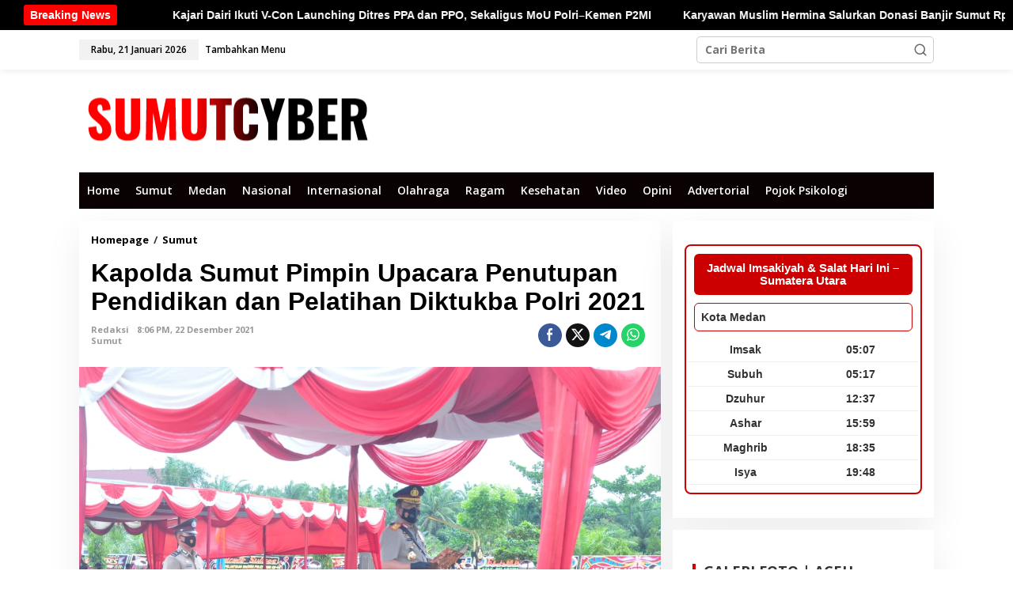

--- FILE ---
content_type: text/html; charset=UTF-8
request_url: https://sumutcyber.com/kapolda-sumut-pimpin-upacara-penutupan-pendidikan-dan-pelatihan-diktukba-polri-2021/
body_size: 37090
content:
<!DOCTYPE html>
<html lang="id">
<head itemscope="itemscope" itemtype="https://schema.org/WebSite">
<meta charset="UTF-8">
<meta name="viewport" content="width=device-width, initial-scale=1">
<link rel="profile" href="http://gmpg.org/xfn/11">

<meta name='robots' content='index, follow, max-image-preview:large, max-snippet:-1, max-video-preview:-1' />

	<!-- This site is optimized with the Yoast SEO plugin v26.8 - https://yoast.com/product/yoast-seo-wordpress/ -->
	<title>Kapolda Sumut Pimpin Upacara Penutupan Pendidikan dan Pelatihan Diktukba Polri 2021 - Sumutcyber.com</title>
	<link rel="canonical" href="https://sumutcyber.com/kapolda-sumut-pimpin-upacara-penutupan-pendidikan-dan-pelatihan-diktukba-polri-2021/" />
	<meta property="og:locale" content="id_ID" />
	<meta property="og:type" content="article" />
	<meta property="og:title" content="Kapolda Sumut Pimpin Upacara Penutupan Pendidikan dan Pelatihan Diktukba Polri 2021 - Sumutcyber.com" />
	<meta property="og:description" content="Sumutcyber.com, Langkat&#8211; Sandang pangkat Brigadir Polisi Dua (Bripda), sebanyak 375 Siswa Diktukba" />
	<meta property="og:url" content="https://sumutcyber.com/kapolda-sumut-pimpin-upacara-penutupan-pendidikan-dan-pelatihan-diktukba-polri-2021/" />
	<meta property="og:site_name" content="Sumutcyber.com" />
	<meta property="article:publisher" content="https://facebook.com/sumutcyber" />
	<meta property="article:published_time" content="2021-12-22T13:06:35+00:00" />
	<meta property="article:modified_time" content="2021-12-22T13:06:37+00:00" />
	<meta property="og:image" content="https://sumutcyber.com/wp-content/uploads/2021/12/IMG-20211222-WA0002.jpg" />
	<meta property="og:image:width" content="1280" />
	<meta property="og:image:height" content="850" />
	<meta property="og:image:type" content="image/jpeg" />
	<meta name="author" content="Redaksi" />
	<meta name="twitter:card" content="summary_large_image" />
	<meta name="twitter:creator" content="@sumutcyber2" />
	<meta name="twitter:site" content="@sumutcyber2" />
	<meta name="twitter:label1" content="Ditulis oleh" />
	<meta name="twitter:data1" content="Redaksi" />
	<meta name="twitter:label2" content="Estimasi waktu membaca" />
	<meta name="twitter:data2" content="3 menit" />
	<script type="application/ld+json" class="yoast-schema-graph">{"@context":"https://schema.org","@graph":[{"@type":"Article","@id":"https://sumutcyber.com/kapolda-sumut-pimpin-upacara-penutupan-pendidikan-dan-pelatihan-diktukba-polri-2021/#article","isPartOf":{"@id":"https://sumutcyber.com/kapolda-sumut-pimpin-upacara-penutupan-pendidikan-dan-pelatihan-diktukba-polri-2021/"},"author":{"name":"Redaksi","@id":"https://sumutcyber.com/#/schema/person/9cc552a8d92b1ea132a4d580c39bcde6"},"headline":"Kapolda Sumut Pimpin Upacara Penutupan Pendidikan dan Pelatihan Diktukba Polri 2021","datePublished":"2021-12-22T13:06:35+00:00","dateModified":"2021-12-22T13:06:37+00:00","mainEntityOfPage":{"@id":"https://sumutcyber.com/kapolda-sumut-pimpin-upacara-penutupan-pendidikan-dan-pelatihan-diktukba-polri-2021/"},"wordCount":569,"commentCount":0,"publisher":{"@id":"https://sumutcyber.com/#organization"},"image":{"@id":"https://sumutcyber.com/kapolda-sumut-pimpin-upacara-penutupan-pendidikan-dan-pelatihan-diktukba-polri-2021/#primaryimage"},"thumbnailUrl":"https://sumutcyber.com/wp-content/uploads/2021/12/IMG-20211222-WA0002.jpg","keywords":["Diktuba Polri","Irjen Pol Panca Putra Simanjuntak","Kapolda Sumut"],"articleSection":["Sumut"],"inLanguage":"id","potentialAction":[{"@type":"CommentAction","name":"Comment","target":["https://sumutcyber.com/kapolda-sumut-pimpin-upacara-penutupan-pendidikan-dan-pelatihan-diktukba-polri-2021/#respond"]}]},{"@type":"WebPage","@id":"https://sumutcyber.com/kapolda-sumut-pimpin-upacara-penutupan-pendidikan-dan-pelatihan-diktukba-polri-2021/","url":"https://sumutcyber.com/kapolda-sumut-pimpin-upacara-penutupan-pendidikan-dan-pelatihan-diktukba-polri-2021/","name":"Kapolda Sumut Pimpin Upacara Penutupan Pendidikan dan Pelatihan Diktukba Polri 2021 - Sumutcyber.com","isPartOf":{"@id":"https://sumutcyber.com/#website"},"primaryImageOfPage":{"@id":"https://sumutcyber.com/kapolda-sumut-pimpin-upacara-penutupan-pendidikan-dan-pelatihan-diktukba-polri-2021/#primaryimage"},"image":{"@id":"https://sumutcyber.com/kapolda-sumut-pimpin-upacara-penutupan-pendidikan-dan-pelatihan-diktukba-polri-2021/#primaryimage"},"thumbnailUrl":"https://sumutcyber.com/wp-content/uploads/2021/12/IMG-20211222-WA0002.jpg","datePublished":"2021-12-22T13:06:35+00:00","dateModified":"2021-12-22T13:06:37+00:00","breadcrumb":{"@id":"https://sumutcyber.com/kapolda-sumut-pimpin-upacara-penutupan-pendidikan-dan-pelatihan-diktukba-polri-2021/#breadcrumb"},"inLanguage":"id","potentialAction":[{"@type":"ReadAction","target":["https://sumutcyber.com/kapolda-sumut-pimpin-upacara-penutupan-pendidikan-dan-pelatihan-diktukba-polri-2021/"]}]},{"@type":"ImageObject","inLanguage":"id","@id":"https://sumutcyber.com/kapolda-sumut-pimpin-upacara-penutupan-pendidikan-dan-pelatihan-diktukba-polri-2021/#primaryimage","url":"https://sumutcyber.com/wp-content/uploads/2021/12/IMG-20211222-WA0002.jpg","contentUrl":"https://sumutcyber.com/wp-content/uploads/2021/12/IMG-20211222-WA0002.jpg","width":1280,"height":850},{"@type":"BreadcrumbList","@id":"https://sumutcyber.com/kapolda-sumut-pimpin-upacara-penutupan-pendidikan-dan-pelatihan-diktukba-polri-2021/#breadcrumb","itemListElement":[{"@type":"ListItem","position":1,"name":"Home","item":"https://sumutcyber.com/"},{"@type":"ListItem","position":2,"name":"Kapolda Sumut Pimpin Upacara Penutupan Pendidikan dan Pelatihan Diktukba Polri 2021"}]},{"@type":"WebSite","@id":"https://sumutcyber.com/#website","url":"https://sumutcyber.com/","name":"SUMUTCYBER.COM","description":"Bangkit Demi Kebenaran","publisher":{"@id":"https://sumutcyber.com/#organization"},"potentialAction":[{"@type":"SearchAction","target":{"@type":"EntryPoint","urlTemplate":"https://sumutcyber.com/?s={search_term_string}"},"query-input":{"@type":"PropertyValueSpecification","valueRequired":true,"valueName":"search_term_string"}}],"inLanguage":"id"},{"@type":"Organization","@id":"https://sumutcyber.com/#organization","name":"SUMUTCYBER.COM","url":"https://sumutcyber.com/","logo":{"@type":"ImageObject","inLanguage":"id","@id":"https://sumutcyber.com/#/schema/logo/image/","url":"https://sumutcyber.com/wp-content/uploads/2025/02/cropped-Logopit_1738587381925.png","contentUrl":"https://sumutcyber.com/wp-content/uploads/2025/02/cropped-Logopit_1738587381925.png","width":448,"height":80,"caption":"SUMUTCYBER.COM"},"image":{"@id":"https://sumutcyber.com/#/schema/logo/image/"},"sameAs":["https://facebook.com/sumutcyber","https://x.com/sumutcyber2"]},{"@type":"Person","@id":"https://sumutcyber.com/#/schema/person/9cc552a8d92b1ea132a4d580c39bcde6","name":"Redaksi","image":{"@type":"ImageObject","inLanguage":"id","@id":"https://sumutcyber.com/#/schema/person/image/","url":"https://secure.gravatar.com/avatar/585503b83ca301948bb0382099220fbae5b9b4d8e94f91e2067b7a6dcd2f7c35?s=96&d=mm&r=g","contentUrl":"https://secure.gravatar.com/avatar/585503b83ca301948bb0382099220fbae5b9b4d8e94f91e2067b7a6dcd2f7c35?s=96&d=mm&r=g","caption":"Redaksi"},"url":"https://sumutcyber.com/author/sumutcyber/"}]}</script>
	<!-- / Yoast SEO plugin. -->


<link rel='dns-prefetch' href='//www.googletagmanager.com' />
<link rel='dns-prefetch' href='//fonts.googleapis.com' />
<link rel='dns-prefetch' href='//pagead2.googlesyndication.com' />
<link rel='dns-prefetch' href='//fundingchoicesmessages.google.com' />
<link rel="alternate" type="application/rss+xml" title="Sumutcyber.com &raquo; Feed" href="https://sumutcyber.com/feed/" />
<link rel="alternate" type="application/rss+xml" title="Sumutcyber.com &raquo; Umpan Komentar" href="https://sumutcyber.com/comments/feed/" />
<link rel="alternate" type="application/rss+xml" title="Sumutcyber.com &raquo; Kapolda Sumut Pimpin Upacara Penutupan Pendidikan dan Pelatihan Diktukba Polri 2021 Umpan Komentar" href="https://sumutcyber.com/kapolda-sumut-pimpin-upacara-penutupan-pendidikan-dan-pelatihan-diktukba-polri-2021/feed/" />
<style id='wp-img-auto-sizes-contain-inline-css' type='text/css'>
img:is([sizes=auto i],[sizes^="auto," i]){contain-intrinsic-size:3000px 1500px}
/*# sourceURL=wp-img-auto-sizes-contain-inline-css */
</style>

<link rel='stylesheet' id='embedpress-css-css' href='https://sumutcyber.com/wp-content/plugins/embedpress/assets/css/embedpress.css?ver=1767960296' type='text/css' media='all' />
<link rel='stylesheet' id='embedpress-blocks-style-css' href='https://sumutcyber.com/wp-content/plugins/embedpress/assets/css/blocks.build.css?ver=1767960296' type='text/css' media='all' />
<link rel='stylesheet' id='embedpress-lazy-load-css-css' href='https://sumutcyber.com/wp-content/plugins/embedpress/assets/css/lazy-load.css?ver=1767960296' type='text/css' media='all' />
<style id='wp-emoji-styles-inline-css' type='text/css'>

	img.wp-smiley, img.emoji {
		display: inline !important;
		border: none !important;
		box-shadow: none !important;
		height: 1em !important;
		width: 1em !important;
		margin: 0 0.07em !important;
		vertical-align: -0.1em !important;
		background: none !important;
		padding: 0 !important;
	}
/*# sourceURL=wp-emoji-styles-inline-css */
</style>
<link rel='stylesheet' id='newkarma-core-css' href='https://sumutcyber.com/wp-content/plugins/newkarma-core/css/newkarma-core.css?ver=2.0.5' type='text/css' media='all' />
<link rel='stylesheet' id='wpos-slick-style-css' href='https://sumutcyber.com/wp-content/plugins/wp-trending-post-slider-and-widget/assets/css/slick.css?ver=1.8.6' type='text/css' media='all' />
<link rel='stylesheet' id='wtpsw-public-style-css' href='https://sumutcyber.com/wp-content/plugins/wp-trending-post-slider-and-widget/assets/css/wtpsw-public.css?ver=1.8.6' type='text/css' media='all' />
<link crossorigin="anonymous" rel='stylesheet' id='newkarma-fonts-css' href='https://fonts.googleapis.com/css?family=Open+Sans%3Aregular%2Citalic%2C700%2C600%2C300%26subset%3Dlatin%2C&#038;ver=2.1.1' type='text/css' media='all' />
<link rel='stylesheet' id='newkarma-style-css' href='https://sumutcyber.com/wp-content/themes/newkarma/style.css?ver=2.1.1' type='text/css' media='all' />
<style id='newkarma-style-inline-css' type='text/css'>
body{color:#323233;font-family:"Open Sans","Helvetica", Arial;font-weight:700;font-size:14px;}h1.entry-title{color:#000000;}kbd,a.button,button,.button,button.button,input[type="button"],input[type="reset"],input[type="submit"],.tagcloud a,.tagcloud ul,.prevnextpost-links a .prevnextpost,.page-links .page-link-number,ul.page-numbers li span.page-numbers,.sidr,#navigationamp,.gmr_widget_content ul.gmr-tabs,.index-page-numbers,.cat-links-bg{background-color:#000000;}blockquote,a.button,button,.button,button.button,input[type="button"],input[type="reset"],input[type="submit"],.gmr-theme div.sharedaddy h3.sd-title:before,.gmr_widget_content ul.gmr-tabs li a,.bypostauthor > .comment-body{border-color:#000000;}.gmr-meta-topic a,.newkarma-rp-widget .rp-number,.gmr-owl-carousel .gmr-slide-topic a,.tab-comment-number{color:#ff0044;}.page-title span,h3.comment-reply-title,.widget-title span,.gmr_widget_content ul.gmr-tabs li a.js-tabs__title-active{border-color:#ff0044;}.gmr-menuwrap #primary-menu > li > a:hover,.gmr-menuwrap #primary-menu > li.page_item_has_children:hover > a,.gmr-menuwrap #primary-menu > li.menu-item-has-children:hover > a,.gmr-mainmenu #primary-menu > li:hover > a,.gmr-mainmenu #primary-menu > .current-menu-item > a,.gmr-mainmenu #primary-menu > .current-menu-ancestor > a,.gmr-mainmenu #primary-menu > .current_page_item > a,.gmr-mainmenu #primary-menu > .current_page_ancestor > a{box-shadow:inset 0px -5px 0px 0px#ff0044;}.tab-content .newkarma-rp-widget .rp-number,.owl-theme .owl-controls .owl-page.active span{background-color:#ff0044;}a{color:#000000;}a:hover,a:focus,a:active{color:#ff0000;}.site-title a{color:#0a0202;}.site-description{color:#999999;}.gmr-menuwrap,.gmr-sticky .top-header.sticky-menu,.gmr-mainmenu #primary-menu .sub-menu,.gmr-mainmenu #primary-menu .children{background-color:#0a0202;}#gmr-responsive-menu,.gmr-mainmenu #primary-menu > li > a,.gmr-mainmenu #primary-menu .sub-menu a,.gmr-mainmenu #primary-menu .children a,.sidr ul li ul li a,.sidr ul li a,#navigationamp ul li ul li a,#navigationamp ul li a{color:#ffffff;}.gmr-mainmenu #primary-menu > li.menu-border > a span,.gmr-mainmenu #primary-menu > li.page_item_has_children > a:after,.gmr-mainmenu #primary-menu > li.menu-item-has-children > a:after,.gmr-mainmenu #primary-menu .sub-menu > li.page_item_has_children > a:after,.gmr-mainmenu #primary-menu .sub-menu > li.menu-item-has-children > a:after,.gmr-mainmenu #primary-menu .children > li.page_item_has_children > a:after,.gmr-mainmenu #primary-menu .children > li.menu-item-has-children > a:after{border-color:#ffffff;}#gmr-responsive-menu:hover,.gmr-mainmenu #primary-menu > li:hover > a,.gmr-mainmenu #primary-menu .current-menu-item > a,.gmr-mainmenu #primary-menu .current-menu-ancestor > a,.gmr-mainmenu #primary-menu .current_page_item > a,.gmr-mainmenu #primary-menu .current_page_ancestor > a,.sidr ul li ul li a:hover,.sidr ul li a:hover{color:#ffffff;}.gmr-mainmenu #primary-menu > li.menu-border:hover > a span,.gmr-mainmenu #primary-menu > li.menu-border.current-menu-item > a span,.gmr-mainmenu #primary-menu > li.menu-border.current-menu-ancestor > a span,.gmr-mainmenu #primary-menu > li.menu-border.current_page_item > a span,.gmr-mainmenu #primary-menu > li.menu-border.current_page_ancestor > a span,.gmr-mainmenu #primary-menu > li.page_item_has_children:hover > a:after,.gmr-mainmenu #primary-menu > li.menu-item-has-children:hover > a:after{border-color:#ffffff;}.gmr-mainmenu #primary-menu > li:hover > a,.gmr-mainmenu #primary-menu .current-menu-item > a,.gmr-mainmenu #primary-menu .current-menu-ancestor > a,.gmr-mainmenu #primary-menu .current_page_item > a,.gmr-mainmenu #primary-menu .current_page_ancestor > a{background-color:#000000;}.gmr-secondmenuwrap,.gmr-secondmenu #primary-menu .sub-menu,.gmr-secondmenu #primary-menu .children{background-color:#dcdcdc;}.gmr-secondmenu #primary-menu > li > a,.gmr-secondmenu #primary-menu .sub-menu a,.gmr-secondmenu #primary-menu .children a{color:#444444;}.gmr-secondmenu #primary-menu > li.page_item_has_children > a:after,.gmr-secondmenu #primary-menu > li.menu-item-has-children > a:after,.gmr-secondmenu #primary-menu .sub-menu > li.page_item_has_children > a:after,.gmr-secondmenu #primary-menu .sub-menu > li.menu-item-has-children > a:after,.gmr-secondmenu #primary-menu .children > li.page_item_has_children > a:after,.gmr-secondmenu #primary-menu .children > li.menu-item-has-children > a:after{border-color:#444444;}.gmr-topnavwrap{background-color:#ffffff;}#gmr-topnavresponsive-menu svg,.gmr-topnavmenu #primary-menu > li > a,.gmr-top-date,.search-trigger .gmr-icon{color:#000000;}.gmr-topnavmenu #primary-menu > li.menu-border > a span,.gmr-topnavmenu #primary-menu > li.page_item_has_children > a:after,.gmr-topnavmenu #primary-menu > li.menu-item-has-children > a:after,.gmr-topnavmenu #primary-menu .sub-menu > li.page_item_has_children > a:after,.gmr-topnavmenu #primary-menu .sub-menu > li.menu-item-has-children > a:after,.gmr-topnavmenu #primary-menu .children > li.page_item_has_children > a:after,.gmr-topnavmenu #primary-menu .children > li.menu-item-has-children > a:after{border-color:#000000;}#gmr-topnavresponsive-menu:hover,.gmr-topnavmenu #primary-menu > li:hover > a,.gmr-topnavmenu #primary-menu .current-menu-item > a,.gmr-topnavmenu #primary-menu .current-menu-ancestor > a,.gmr-topnavmenu #primary-menu .current_page_item > a,.gmr-topnavmenu #primary-menu .current_page_ancestor > a,.gmr-social-icon ul > li > a:hover{color:#20409a;}.gmr-topnavmenu #primary-menu > li.menu-border:hover > a span,.gmr-topnavmenu #primary-menu > li.menu-border.current-menu-item > a span,.gmr-topnavmenu #primary-menu > li.menu-border.current-menu-ancestor > a span,.gmr-topnavmenu #primary-menu > li.menu-border.current_page_item > a span,.gmr-topnavmenu #primary-menu > li.menu-border.current_page_ancestor > a span,.gmr-topnavmenu #primary-menu > li.page_item_has_children:hover > a:after,.gmr-topnavmenu #primary-menu > li.menu-item-has-children:hover > a:after{border-color:#20409a;}.gmr-owl-carousel .gmr-slide-title a{color:#ffffff;}.gmr-owl-carousel .item:hover .gmr-slide-title a{color:#cccccc;}.site-main-single{background-color:#ffffff;}.gmr-related-infinite .view-more-button:hover{color:#ffffff;}.site-main-archive{background-color:#ffffff;}ul.page-numbers li span.page-numbers{color:#ffffff;}.site-main-archive,a.read-more{color:#000000;}.site-main-archive h2.entry-title a,.site-main-archive .gmr-ajax-text{color:#0a0000;}.site-main-archive .gmr-archive:hover h2.entry-title a{color:#ff0000;}.gmr-focus-news.gmr-focus-gallery h2.entry-title a,.item .gmr-slide-title a,.newkarma-rp-widget .gmr-rp-bigthumbnail .gmr-rp-bigthumb-content .title-bigthumb{color:#ffffff;}.gmr-focus-news.gmr-focus-gallery:hover h2.entry-title a,.item:hover .gmr-slide-title a,.newkarma-rp-widget .gmr-rp-bigthumbnail:hover .gmr-rp-bigthumb-content .title-bigthumb{color:#ffff00;}.entry-content-single{font-size:17px;}h1{font-size:30px;}h2{font-size:26px;}h3{font-size:24px;}h4{font-size:22px;}h5{font-size:20px;}h6{font-size:18px;}.site-footer{background-color:#000000;color:#ffffff;}ul.footer-social-icon li a{color:#ffffff;}ul.footer-social-icon li a,.footer-content{border-color:#ffffff;}ul.footer-social-icon li a:hover{color:#999;border-color:#999;}.site-footer a{color:#d7d7d7;}.site-footer a:hover{color:#999;}
/*# sourceURL=newkarma-style-inline-css */
</style>
<link rel='stylesheet' id='wp-block-paragraph-css' href='https://sumutcyber.com/wp-includes/blocks/paragraph/style.min.css?ver=6.9' type='text/css' media='all' />
<script type="text/javascript" src="https://sumutcyber.com/wp-includes/js/jquery/jquery.min.js?ver=3.7.1" id="jquery-core-js"></script>
<script type="text/javascript" src="https://sumutcyber.com/wp-includes/js/jquery/jquery-migrate.min.js?ver=3.4.1" id="jquery-migrate-js"></script>

<!-- Potongan tag Google (gtag.js) ditambahkan oleh Site Kit -->
<!-- Snippet Google Analytics telah ditambahkan oleh Site Kit -->
<script type="text/javascript" src="https://www.googletagmanager.com/gtag/js?id=GT-NGP39RL" id="google_gtagjs-js" async></script>
<script type="text/javascript" id="google_gtagjs-js-after">
/* <![CDATA[ */
window.dataLayer = window.dataLayer || [];function gtag(){dataLayer.push(arguments);}
gtag("set","linker",{"domains":["sumutcyber.com"]});
gtag("js", new Date());
gtag("set", "developer_id.dZTNiMT", true);
gtag("config", "GT-NGP39RL", {"googlesitekit_post_date":"20211222","googlesitekit_post_author":"Redaksi"});
//# sourceURL=google_gtagjs-js-after
/* ]]> */
</script>
<link rel="https://api.w.org/" href="https://sumutcyber.com/wp-json/" /><link rel="alternate" title="JSON" type="application/json" href="https://sumutcyber.com/wp-json/wp/v2/posts/16903" /><link rel="EditURI" type="application/rsd+xml" title="RSD" href="https://sumutcyber.com/xmlrpc.php?rsd" />
<meta name="generator" content="WordPress 6.9" />
<link rel='shortlink' href='https://sumutcyber.com/?p=16903' />
<meta name="generator" content="Site Kit by Google 1.170.0" /><link rel="pingback" href="https://sumutcyber.com/xmlrpc.php">
<!-- Meta tag Google AdSense ditambahkan oleh Site Kit -->
<meta name="google-adsense-platform-account" content="ca-host-pub-2644536267352236">
<meta name="google-adsense-platform-domain" content="sitekit.withgoogle.com">
<!-- Akhir tag meta Google AdSense yang ditambahkan oleh Site Kit -->
<style type="text/css" id="custom-background-css">
body.custom-background { background-color: #ffffff; }
</style>
	<link rel="amphtml" href="https://sumutcyber.com/kapolda-sumut-pimpin-upacara-penutupan-pendidikan-dan-pelatihan-diktukba-polri-2021/amp/">
<!-- Snippet Google AdSense telah ditambahkan oleh Site Kit -->
<script type="text/javascript" async="async" src="https://pagead2.googlesyndication.com/pagead/js/adsbygoogle.js?client=ca-pub-9479331864841308&amp;host=ca-host-pub-2644536267352236" crossorigin="anonymous"></script>

<!-- Snippet Google AdSense penutup telah ditambahkan oleh Site Kit -->

<!-- Snippet Google AdSense Ad Blocking Recovery ditambahkan oleh Site Kit -->
<script async src="https://fundingchoicesmessages.google.com/i/pub-9479331864841308?ers=1" nonce="3RX2_1W1ebkvsNe9dvVzZA"></script><script nonce="3RX2_1W1ebkvsNe9dvVzZA">(function() {function signalGooglefcPresent() {if (!window.frames['googlefcPresent']) {if (document.body) {const iframe = document.createElement('iframe'); iframe.style = 'width: 0; height: 0; border: none; z-index: -1000; left: -1000px; top: -1000px;'; iframe.style.display = 'none'; iframe.name = 'googlefcPresent'; document.body.appendChild(iframe);} else {setTimeout(signalGooglefcPresent, 0);}}}signalGooglefcPresent();})();</script>
<!-- Snippet End Google AdSense Ad Blocking Recovery ditambahkan oleh Site Kit -->

<!-- Snippet Google AdSense Ad Blocking Recovery Error Protection ditambahkan oleh Site Kit -->
<script>(function(){'use strict';function aa(a){var b=0;return function(){return b<a.length?{done:!1,value:a[b++]}:{done:!0}}}var ba="function"==typeof Object.defineProperties?Object.defineProperty:function(a,b,c){if(a==Array.prototype||a==Object.prototype)return a;a[b]=c.value;return a};
function ca(a){a=["object"==typeof globalThis&&globalThis,a,"object"==typeof window&&window,"object"==typeof self&&self,"object"==typeof global&&global];for(var b=0;b<a.length;++b){var c=a[b];if(c&&c.Math==Math)return c}throw Error("Cannot find global object");}var da=ca(this);function k(a,b){if(b)a:{var c=da;a=a.split(".");for(var d=0;d<a.length-1;d++){var e=a[d];if(!(e in c))break a;c=c[e]}a=a[a.length-1];d=c[a];b=b(d);b!=d&&null!=b&&ba(c,a,{configurable:!0,writable:!0,value:b})}}
function ea(a){return a.raw=a}function m(a){var b="undefined"!=typeof Symbol&&Symbol.iterator&&a[Symbol.iterator];if(b)return b.call(a);if("number"==typeof a.length)return{next:aa(a)};throw Error(String(a)+" is not an iterable or ArrayLike");}function fa(a){for(var b,c=[];!(b=a.next()).done;)c.push(b.value);return c}var ha="function"==typeof Object.create?Object.create:function(a){function b(){}b.prototype=a;return new b},n;
if("function"==typeof Object.setPrototypeOf)n=Object.setPrototypeOf;else{var q;a:{var ia={a:!0},ja={};try{ja.__proto__=ia;q=ja.a;break a}catch(a){}q=!1}n=q?function(a,b){a.__proto__=b;if(a.__proto__!==b)throw new TypeError(a+" is not extensible");return a}:null}var ka=n;
function r(a,b){a.prototype=ha(b.prototype);a.prototype.constructor=a;if(ka)ka(a,b);else for(var c in b)if("prototype"!=c)if(Object.defineProperties){var d=Object.getOwnPropertyDescriptor(b,c);d&&Object.defineProperty(a,c,d)}else a[c]=b[c];a.A=b.prototype}function la(){for(var a=Number(this),b=[],c=a;c<arguments.length;c++)b[c-a]=arguments[c];return b}k("Number.MAX_SAFE_INTEGER",function(){return 9007199254740991});
k("Number.isFinite",function(a){return a?a:function(b){return"number"!==typeof b?!1:!isNaN(b)&&Infinity!==b&&-Infinity!==b}});k("Number.isInteger",function(a){return a?a:function(b){return Number.isFinite(b)?b===Math.floor(b):!1}});k("Number.isSafeInteger",function(a){return a?a:function(b){return Number.isInteger(b)&&Math.abs(b)<=Number.MAX_SAFE_INTEGER}});
k("Math.trunc",function(a){return a?a:function(b){b=Number(b);if(isNaN(b)||Infinity===b||-Infinity===b||0===b)return b;var c=Math.floor(Math.abs(b));return 0>b?-c:c}});k("Object.is",function(a){return a?a:function(b,c){return b===c?0!==b||1/b===1/c:b!==b&&c!==c}});k("Array.prototype.includes",function(a){return a?a:function(b,c){var d=this;d instanceof String&&(d=String(d));var e=d.length;c=c||0;for(0>c&&(c=Math.max(c+e,0));c<e;c++){var f=d[c];if(f===b||Object.is(f,b))return!0}return!1}});
k("String.prototype.includes",function(a){return a?a:function(b,c){if(null==this)throw new TypeError("The 'this' value for String.prototype.includes must not be null or undefined");if(b instanceof RegExp)throw new TypeError("First argument to String.prototype.includes must not be a regular expression");return-1!==this.indexOf(b,c||0)}});/*

 Copyright The Closure Library Authors.
 SPDX-License-Identifier: Apache-2.0
*/
var t=this||self;function v(a){return a};var w,x;a:{for(var ma=["CLOSURE_FLAGS"],y=t,z=0;z<ma.length;z++)if(y=y[ma[z]],null==y){x=null;break a}x=y}var na=x&&x[610401301];w=null!=na?na:!1;var A,oa=t.navigator;A=oa?oa.userAgentData||null:null;function B(a){return w?A?A.brands.some(function(b){return(b=b.brand)&&-1!=b.indexOf(a)}):!1:!1}function C(a){var b;a:{if(b=t.navigator)if(b=b.userAgent)break a;b=""}return-1!=b.indexOf(a)};function D(){return w?!!A&&0<A.brands.length:!1}function E(){return D()?B("Chromium"):(C("Chrome")||C("CriOS"))&&!(D()?0:C("Edge"))||C("Silk")};var pa=D()?!1:C("Trident")||C("MSIE");!C("Android")||E();E();C("Safari")&&(E()||(D()?0:C("Coast"))||(D()?0:C("Opera"))||(D()?0:C("Edge"))||(D()?B("Microsoft Edge"):C("Edg/"))||D()&&B("Opera"));var qa={},F=null;var ra="undefined"!==typeof Uint8Array,sa=!pa&&"function"===typeof btoa;function G(){return"function"===typeof BigInt};var H=0,I=0;function ta(a){var b=0>a;a=Math.abs(a);var c=a>>>0;a=Math.floor((a-c)/4294967296);b&&(c=m(ua(c,a)),b=c.next().value,a=c.next().value,c=b);H=c>>>0;I=a>>>0}function va(a,b){b>>>=0;a>>>=0;if(2097151>=b)var c=""+(4294967296*b+a);else G()?c=""+(BigInt(b)<<BigInt(32)|BigInt(a)):(c=(a>>>24|b<<8)&16777215,b=b>>16&65535,a=(a&16777215)+6777216*c+6710656*b,c+=8147497*b,b*=2,1E7<=a&&(c+=Math.floor(a/1E7),a%=1E7),1E7<=c&&(b+=Math.floor(c/1E7),c%=1E7),c=b+wa(c)+wa(a));return c}
function wa(a){a=String(a);return"0000000".slice(a.length)+a}function ua(a,b){b=~b;a?a=~a+1:b+=1;return[a,b]};var J;J="function"===typeof Symbol&&"symbol"===typeof Symbol()?Symbol():void 0;var xa=J?function(a,b){a[J]|=b}:function(a,b){void 0!==a.g?a.g|=b:Object.defineProperties(a,{g:{value:b,configurable:!0,writable:!0,enumerable:!1}})},K=J?function(a){return a[J]|0}:function(a){return a.g|0},L=J?function(a){return a[J]}:function(a){return a.g},M=J?function(a,b){a[J]=b;return a}:function(a,b){void 0!==a.g?a.g=b:Object.defineProperties(a,{g:{value:b,configurable:!0,writable:!0,enumerable:!1}});return a};function ya(a,b){M(b,(a|0)&-14591)}function za(a,b){M(b,(a|34)&-14557)}
function Aa(a){a=a>>14&1023;return 0===a?536870912:a};var N={},Ba={};function Ca(a){return!(!a||"object"!==typeof a||a.g!==Ba)}function Da(a){return null!==a&&"object"===typeof a&&!Array.isArray(a)&&a.constructor===Object}function P(a,b,c){if(!Array.isArray(a)||a.length)return!1;var d=K(a);if(d&1)return!0;if(!(b&&(Array.isArray(b)?b.includes(c):b.has(c))))return!1;M(a,d|1);return!0}Object.freeze(new function(){});Object.freeze(new function(){});var Ea=/^-?([1-9][0-9]*|0)(\.[0-9]+)?$/;var Q;function Fa(a,b){Q=b;a=new a(b);Q=void 0;return a}
function R(a,b,c){null==a&&(a=Q);Q=void 0;if(null==a){var d=96;c?(a=[c],d|=512):a=[];b&&(d=d&-16760833|(b&1023)<<14)}else{if(!Array.isArray(a))throw Error();d=K(a);if(d&64)return a;d|=64;if(c&&(d|=512,c!==a[0]))throw Error();a:{c=a;var e=c.length;if(e){var f=e-1;if(Da(c[f])){d|=256;b=f-(+!!(d&512)-1);if(1024<=b)throw Error();d=d&-16760833|(b&1023)<<14;break a}}if(b){b=Math.max(b,e-(+!!(d&512)-1));if(1024<b)throw Error();d=d&-16760833|(b&1023)<<14}}}M(a,d);return a};function Ga(a){switch(typeof a){case "number":return isFinite(a)?a:String(a);case "boolean":return a?1:0;case "object":if(a)if(Array.isArray(a)){if(P(a,void 0,0))return}else if(ra&&null!=a&&a instanceof Uint8Array){if(sa){for(var b="",c=0,d=a.length-10240;c<d;)b+=String.fromCharCode.apply(null,a.subarray(c,c+=10240));b+=String.fromCharCode.apply(null,c?a.subarray(c):a);a=btoa(b)}else{void 0===b&&(b=0);if(!F){F={};c="ABCDEFGHIJKLMNOPQRSTUVWXYZabcdefghijklmnopqrstuvwxyz0123456789".split("");d=["+/=",
"+/","-_=","-_.","-_"];for(var e=0;5>e;e++){var f=c.concat(d[e].split(""));qa[e]=f;for(var g=0;g<f.length;g++){var h=f[g];void 0===F[h]&&(F[h]=g)}}}b=qa[b];c=Array(Math.floor(a.length/3));d=b[64]||"";for(e=f=0;f<a.length-2;f+=3){var l=a[f],p=a[f+1];h=a[f+2];g=b[l>>2];l=b[(l&3)<<4|p>>4];p=b[(p&15)<<2|h>>6];h=b[h&63];c[e++]=g+l+p+h}g=0;h=d;switch(a.length-f){case 2:g=a[f+1],h=b[(g&15)<<2]||d;case 1:a=a[f],c[e]=b[a>>2]+b[(a&3)<<4|g>>4]+h+d}a=c.join("")}return a}}return a};function Ha(a,b,c){a=Array.prototype.slice.call(a);var d=a.length,e=b&256?a[d-1]:void 0;d+=e?-1:0;for(b=b&512?1:0;b<d;b++)a[b]=c(a[b]);if(e){b=a[b]={};for(var f in e)Object.prototype.hasOwnProperty.call(e,f)&&(b[f]=c(e[f]))}return a}function Ia(a,b,c,d,e){if(null!=a){if(Array.isArray(a))a=P(a,void 0,0)?void 0:e&&K(a)&2?a:Ja(a,b,c,void 0!==d,e);else if(Da(a)){var f={},g;for(g in a)Object.prototype.hasOwnProperty.call(a,g)&&(f[g]=Ia(a[g],b,c,d,e));a=f}else a=b(a,d);return a}}
function Ja(a,b,c,d,e){var f=d||c?K(a):0;d=d?!!(f&32):void 0;a=Array.prototype.slice.call(a);for(var g=0;g<a.length;g++)a[g]=Ia(a[g],b,c,d,e);c&&c(f,a);return a}function Ka(a){return a.s===N?a.toJSON():Ga(a)};function La(a,b,c){c=void 0===c?za:c;if(null!=a){if(ra&&a instanceof Uint8Array)return b?a:new Uint8Array(a);if(Array.isArray(a)){var d=K(a);if(d&2)return a;b&&(b=0===d||!!(d&32)&&!(d&64||!(d&16)));return b?M(a,(d|34)&-12293):Ja(a,La,d&4?za:c,!0,!0)}a.s===N&&(c=a.h,d=L(c),a=d&2?a:Fa(a.constructor,Ma(c,d,!0)));return a}}function Ma(a,b,c){var d=c||b&2?za:ya,e=!!(b&32);a=Ha(a,b,function(f){return La(f,e,d)});xa(a,32|(c?2:0));return a};function Na(a,b){a=a.h;return Oa(a,L(a),b)}function Oa(a,b,c,d){if(-1===c)return null;if(c>=Aa(b)){if(b&256)return a[a.length-1][c]}else{var e=a.length;if(d&&b&256&&(d=a[e-1][c],null!=d))return d;b=c+(+!!(b&512)-1);if(b<e)return a[b]}}function Pa(a,b,c,d,e){var f=Aa(b);if(c>=f||e){var g=b;if(b&256)e=a[a.length-1];else{if(null==d)return;e=a[f+(+!!(b&512)-1)]={};g|=256}e[c]=d;c<f&&(a[c+(+!!(b&512)-1)]=void 0);g!==b&&M(a,g)}else a[c+(+!!(b&512)-1)]=d,b&256&&(a=a[a.length-1],c in a&&delete a[c])}
function Qa(a,b){var c=Ra;var d=void 0===d?!1:d;var e=a.h;var f=L(e),g=Oa(e,f,b,d);if(null!=g&&"object"===typeof g&&g.s===N)c=g;else if(Array.isArray(g)){var h=K(g),l=h;0===l&&(l|=f&32);l|=f&2;l!==h&&M(g,l);c=new c(g)}else c=void 0;c!==g&&null!=c&&Pa(e,f,b,c,d);e=c;if(null==e)return e;a=a.h;f=L(a);f&2||(g=e,c=g.h,h=L(c),g=h&2?Fa(g.constructor,Ma(c,h,!1)):g,g!==e&&(e=g,Pa(a,f,b,e,d)));return e}function Sa(a,b){a=Na(a,b);return null==a||"string"===typeof a?a:void 0}
function Ta(a,b){var c=void 0===c?0:c;a=Na(a,b);if(null!=a)if(b=typeof a,"number"===b?Number.isFinite(a):"string"!==b?0:Ea.test(a))if("number"===typeof a){if(a=Math.trunc(a),!Number.isSafeInteger(a)){ta(a);b=H;var d=I;if(a=d&2147483648)b=~b+1>>>0,d=~d>>>0,0==b&&(d=d+1>>>0);b=4294967296*d+(b>>>0);a=a?-b:b}}else if(b=Math.trunc(Number(a)),Number.isSafeInteger(b))a=String(b);else{if(b=a.indexOf("."),-1!==b&&(a=a.substring(0,b)),!("-"===a[0]?20>a.length||20===a.length&&-922337<Number(a.substring(0,7)):
19>a.length||19===a.length&&922337>Number(a.substring(0,6)))){if(16>a.length)ta(Number(a));else if(G())a=BigInt(a),H=Number(a&BigInt(4294967295))>>>0,I=Number(a>>BigInt(32)&BigInt(4294967295));else{b=+("-"===a[0]);I=H=0;d=a.length;for(var e=b,f=(d-b)%6+b;f<=d;e=f,f+=6)e=Number(a.slice(e,f)),I*=1E6,H=1E6*H+e,4294967296<=H&&(I+=Math.trunc(H/4294967296),I>>>=0,H>>>=0);b&&(b=m(ua(H,I)),a=b.next().value,b=b.next().value,H=a,I=b)}a=H;b=I;b&2147483648?G()?a=""+(BigInt(b|0)<<BigInt(32)|BigInt(a>>>0)):(b=
m(ua(a,b)),a=b.next().value,b=b.next().value,a="-"+va(a,b)):a=va(a,b)}}else a=void 0;return null!=a?a:c}function S(a,b){a=Sa(a,b);return null!=a?a:""};function T(a,b,c){this.h=R(a,b,c)}T.prototype.toJSON=function(){return Ua(this,Ja(this.h,Ka,void 0,void 0,!1),!0)};T.prototype.s=N;T.prototype.toString=function(){return Ua(this,this.h,!1).toString()};
function Ua(a,b,c){var d=a.constructor.v,e=L(c?a.h:b);a=b.length;if(!a)return b;var f;if(Da(c=b[a-1])){a:{var g=c;var h={},l=!1,p;for(p in g)if(Object.prototype.hasOwnProperty.call(g,p)){var u=g[p];if(Array.isArray(u)){var jb=u;if(P(u,d,+p)||Ca(u)&&0===u.size)u=null;u!=jb&&(l=!0)}null!=u?h[p]=u:l=!0}if(l){for(var O in h){g=h;break a}g=null}}g!=c&&(f=!0);a--}for(p=+!!(e&512)-1;0<a;a--){O=a-1;c=b[O];O-=p;if(!(null==c||P(c,d,O)||Ca(c)&&0===c.size))break;var kb=!0}if(!f&&!kb)return b;b=Array.prototype.slice.call(b,
0,a);g&&b.push(g);return b};function Va(a){return function(b){if(null==b||""==b)b=new a;else{b=JSON.parse(b);if(!Array.isArray(b))throw Error(void 0);xa(b,32);b=Fa(a,b)}return b}};function Wa(a){this.h=R(a)}r(Wa,T);var Xa=Va(Wa);var U;function V(a){this.g=a}V.prototype.toString=function(){return this.g+""};var Ya={};function Za(a){if(void 0===U){var b=null;var c=t.trustedTypes;if(c&&c.createPolicy){try{b=c.createPolicy("goog#html",{createHTML:v,createScript:v,createScriptURL:v})}catch(d){t.console&&t.console.error(d.message)}U=b}else U=b}a=(b=U)?b.createScriptURL(a):a;return new V(a,Ya)};function $a(){return Math.floor(2147483648*Math.random()).toString(36)+Math.abs(Math.floor(2147483648*Math.random())^Date.now()).toString(36)};function ab(a,b){b=String(b);"application/xhtml+xml"===a.contentType&&(b=b.toLowerCase());return a.createElement(b)}function bb(a){this.g=a||t.document||document};/*

 SPDX-License-Identifier: Apache-2.0
*/
function cb(a,b){a.src=b instanceof V&&b.constructor===V?b.g:"type_error:TrustedResourceUrl";var c,d;(c=(b=null==(d=(c=(a.ownerDocument&&a.ownerDocument.defaultView||window).document).querySelector)?void 0:d.call(c,"script[nonce]"))?b.nonce||b.getAttribute("nonce")||"":"")&&a.setAttribute("nonce",c)};function db(a){a=void 0===a?document:a;return a.createElement("script")};function eb(a,b,c,d,e,f){try{var g=a.g,h=db(g);h.async=!0;cb(h,b);g.head.appendChild(h);h.addEventListener("load",function(){e();d&&g.head.removeChild(h)});h.addEventListener("error",function(){0<c?eb(a,b,c-1,d,e,f):(d&&g.head.removeChild(h),f())})}catch(l){f()}};var fb=t.atob("aHR0cHM6Ly93d3cuZ3N0YXRpYy5jb20vaW1hZ2VzL2ljb25zL21hdGVyaWFsL3N5c3RlbS8xeC93YXJuaW5nX2FtYmVyXzI0ZHAucG5n"),gb=t.atob("WW91IGFyZSBzZWVpbmcgdGhpcyBtZXNzYWdlIGJlY2F1c2UgYWQgb3Igc2NyaXB0IGJsb2NraW5nIHNvZnR3YXJlIGlzIGludGVyZmVyaW5nIHdpdGggdGhpcyBwYWdlLg=="),hb=t.atob("RGlzYWJsZSBhbnkgYWQgb3Igc2NyaXB0IGJsb2NraW5nIHNvZnR3YXJlLCB0aGVuIHJlbG9hZCB0aGlzIHBhZ2Uu");function ib(a,b,c){this.i=a;this.u=b;this.o=c;this.g=null;this.j=[];this.m=!1;this.l=new bb(this.i)}
function lb(a){if(a.i.body&&!a.m){var b=function(){mb(a);t.setTimeout(function(){nb(a,3)},50)};eb(a.l,a.u,2,!0,function(){t[a.o]||b()},b);a.m=!0}}
function mb(a){for(var b=W(1,5),c=0;c<b;c++){var d=X(a);a.i.body.appendChild(d);a.j.push(d)}b=X(a);b.style.bottom="0";b.style.left="0";b.style.position="fixed";b.style.width=W(100,110).toString()+"%";b.style.zIndex=W(2147483544,2147483644).toString();b.style.backgroundColor=ob(249,259,242,252,219,229);b.style.boxShadow="0 0 12px #888";b.style.color=ob(0,10,0,10,0,10);b.style.display="flex";b.style.justifyContent="center";b.style.fontFamily="Roboto, Arial";c=X(a);c.style.width=W(80,85).toString()+
"%";c.style.maxWidth=W(750,775).toString()+"px";c.style.margin="24px";c.style.display="flex";c.style.alignItems="flex-start";c.style.justifyContent="center";d=ab(a.l.g,"IMG");d.className=$a();d.src=fb;d.alt="Warning icon";d.style.height="24px";d.style.width="24px";d.style.paddingRight="16px";var e=X(a),f=X(a);f.style.fontWeight="bold";f.textContent=gb;var g=X(a);g.textContent=hb;Y(a,e,f);Y(a,e,g);Y(a,c,d);Y(a,c,e);Y(a,b,c);a.g=b;a.i.body.appendChild(a.g);b=W(1,5);for(c=0;c<b;c++)d=X(a),a.i.body.appendChild(d),
a.j.push(d)}function Y(a,b,c){for(var d=W(1,5),e=0;e<d;e++){var f=X(a);b.appendChild(f)}b.appendChild(c);c=W(1,5);for(d=0;d<c;d++)e=X(a),b.appendChild(e)}function W(a,b){return Math.floor(a+Math.random()*(b-a))}function ob(a,b,c,d,e,f){return"rgb("+W(Math.max(a,0),Math.min(b,255)).toString()+","+W(Math.max(c,0),Math.min(d,255)).toString()+","+W(Math.max(e,0),Math.min(f,255)).toString()+")"}function X(a){a=ab(a.l.g,"DIV");a.className=$a();return a}
function nb(a,b){0>=b||null!=a.g&&0!==a.g.offsetHeight&&0!==a.g.offsetWidth||(pb(a),mb(a),t.setTimeout(function(){nb(a,b-1)},50))}function pb(a){for(var b=m(a.j),c=b.next();!c.done;c=b.next())(c=c.value)&&c.parentNode&&c.parentNode.removeChild(c);a.j=[];(b=a.g)&&b.parentNode&&b.parentNode.removeChild(b);a.g=null};function qb(a,b,c,d,e){function f(l){document.body?g(document.body):0<l?t.setTimeout(function(){f(l-1)},e):b()}function g(l){l.appendChild(h);t.setTimeout(function(){h?(0!==h.offsetHeight&&0!==h.offsetWidth?b():a(),h.parentNode&&h.parentNode.removeChild(h)):a()},d)}var h=rb(c);f(3)}function rb(a){var b=document.createElement("div");b.className=a;b.style.width="1px";b.style.height="1px";b.style.position="absolute";b.style.left="-10000px";b.style.top="-10000px";b.style.zIndex="-10000";return b};function Ra(a){this.h=R(a)}r(Ra,T);function sb(a){this.h=R(a)}r(sb,T);var tb=Va(sb);function ub(a){var b=la.apply(1,arguments);if(0===b.length)return Za(a[0]);for(var c=a[0],d=0;d<b.length;d++)c+=encodeURIComponent(b[d])+a[d+1];return Za(c)};function vb(a){if(!a)return null;a=Sa(a,4);var b;null===a||void 0===a?b=null:b=Za(a);return b};var wb=ea([""]),xb=ea([""]);function yb(a,b){this.m=a;this.o=new bb(a.document);this.g=b;this.j=S(this.g,1);this.u=vb(Qa(this.g,2))||ub(wb);this.i=!1;b=vb(Qa(this.g,13))||ub(xb);this.l=new ib(a.document,b,S(this.g,12))}yb.prototype.start=function(){zb(this)};
function zb(a){Ab(a);eb(a.o,a.u,3,!1,function(){a:{var b=a.j;var c=t.btoa(b);if(c=t[c]){try{var d=Xa(t.atob(c))}catch(e){b=!1;break a}b=b===Sa(d,1)}else b=!1}b?Z(a,S(a.g,14)):(Z(a,S(a.g,8)),lb(a.l))},function(){qb(function(){Z(a,S(a.g,7));lb(a.l)},function(){return Z(a,S(a.g,6))},S(a.g,9),Ta(a.g,10),Ta(a.g,11))})}function Z(a,b){a.i||(a.i=!0,a=new a.m.XMLHttpRequest,a.open("GET",b,!0),a.send())}function Ab(a){var b=t.btoa(a.j);a.m[b]&&Z(a,S(a.g,5))};(function(a,b){t[a]=function(){var c=la.apply(0,arguments);t[a]=function(){};b.call.apply(b,[null].concat(c instanceof Array?c:fa(m(c))))}})("__h82AlnkH6D91__",function(a){"function"===typeof window.atob&&(new yb(window,tb(window.atob(a)))).start()});}).call(this);

window.__h82AlnkH6D91__("[base64]/[base64]/[base64]/[base64]");</script>
<!-- Snippet End Google AdSense Ad Blocking Recovery Error Protection ditambahkan oleh Site Kit -->
<link rel="icon" href="https://sumutcyber.com/wp-content/uploads/2024/01/cropped-1598597081692_2-1-32x32.png" sizes="32x32" />
<link rel="icon" href="https://sumutcyber.com/wp-content/uploads/2024/01/cropped-1598597081692_2-1-192x192.png" sizes="192x192" />
<link rel="apple-touch-icon" href="https://sumutcyber.com/wp-content/uploads/2024/01/cropped-1598597081692_2-1-180x180.png" />
<meta name="msapplication-TileImage" content="https://sumutcyber.com/wp-content/uploads/2024/01/cropped-1598597081692_2-1-270x270.png" />
<style id='wp-block-image-inline-css' type='text/css'>
.wp-block-image>a,.wp-block-image>figure>a{display:inline-block}.wp-block-image img{box-sizing:border-box;height:auto;max-width:100%;vertical-align:bottom}@media not (prefers-reduced-motion){.wp-block-image img.hide{visibility:hidden}.wp-block-image img.show{animation:show-content-image .4s}}.wp-block-image[style*=border-radius] img,.wp-block-image[style*=border-radius]>a{border-radius:inherit}.wp-block-image.has-custom-border img{box-sizing:border-box}.wp-block-image.aligncenter{text-align:center}.wp-block-image.alignfull>a,.wp-block-image.alignwide>a{width:100%}.wp-block-image.alignfull img,.wp-block-image.alignwide img{height:auto;width:100%}.wp-block-image .aligncenter,.wp-block-image .alignleft,.wp-block-image .alignright,.wp-block-image.aligncenter,.wp-block-image.alignleft,.wp-block-image.alignright{display:table}.wp-block-image .aligncenter>figcaption,.wp-block-image .alignleft>figcaption,.wp-block-image .alignright>figcaption,.wp-block-image.aligncenter>figcaption,.wp-block-image.alignleft>figcaption,.wp-block-image.alignright>figcaption{caption-side:bottom;display:table-caption}.wp-block-image .alignleft{float:left;margin:.5em 1em .5em 0}.wp-block-image .alignright{float:right;margin:.5em 0 .5em 1em}.wp-block-image .aligncenter{margin-left:auto;margin-right:auto}.wp-block-image :where(figcaption){margin-bottom:1em;margin-top:.5em}.wp-block-image.is-style-circle-mask img{border-radius:9999px}@supports ((-webkit-mask-image:none) or (mask-image:none)) or (-webkit-mask-image:none){.wp-block-image.is-style-circle-mask img{border-radius:0;-webkit-mask-image:url('data:image/svg+xml;utf8,<svg viewBox="0 0 100 100" xmlns="http://www.w3.org/2000/svg"><circle cx="50" cy="50" r="50"/></svg>');mask-image:url('data:image/svg+xml;utf8,<svg viewBox="0 0 100 100" xmlns="http://www.w3.org/2000/svg"><circle cx="50" cy="50" r="50"/></svg>');mask-mode:alpha;-webkit-mask-position:center;mask-position:center;-webkit-mask-repeat:no-repeat;mask-repeat:no-repeat;-webkit-mask-size:contain;mask-size:contain}}:root :where(.wp-block-image.is-style-rounded img,.wp-block-image .is-style-rounded img){border-radius:9999px}.wp-block-image figure{margin:0}.wp-lightbox-container{display:flex;flex-direction:column;position:relative}.wp-lightbox-container img{cursor:zoom-in}.wp-lightbox-container img:hover+button{opacity:1}.wp-lightbox-container button{align-items:center;backdrop-filter:blur(16px) saturate(180%);background-color:#5a5a5a40;border:none;border-radius:4px;cursor:zoom-in;display:flex;height:20px;justify-content:center;opacity:0;padding:0;position:absolute;right:16px;text-align:center;top:16px;width:20px;z-index:100}@media not (prefers-reduced-motion){.wp-lightbox-container button{transition:opacity .2s ease}}.wp-lightbox-container button:focus-visible{outline:3px auto #5a5a5a40;outline:3px auto -webkit-focus-ring-color;outline-offset:3px}.wp-lightbox-container button:hover{cursor:pointer;opacity:1}.wp-lightbox-container button:focus{opacity:1}.wp-lightbox-container button:focus,.wp-lightbox-container button:hover,.wp-lightbox-container button:not(:hover):not(:active):not(.has-background){background-color:#5a5a5a40;border:none}.wp-lightbox-overlay{box-sizing:border-box;cursor:zoom-out;height:100vh;left:0;overflow:hidden;position:fixed;top:0;visibility:hidden;width:100%;z-index:100000}.wp-lightbox-overlay .close-button{align-items:center;cursor:pointer;display:flex;justify-content:center;min-height:40px;min-width:40px;padding:0;position:absolute;right:calc(env(safe-area-inset-right) + 16px);top:calc(env(safe-area-inset-top) + 16px);z-index:5000000}.wp-lightbox-overlay .close-button:focus,.wp-lightbox-overlay .close-button:hover,.wp-lightbox-overlay .close-button:not(:hover):not(:active):not(.has-background){background:none;border:none}.wp-lightbox-overlay .lightbox-image-container{height:var(--wp--lightbox-container-height);left:50%;overflow:hidden;position:absolute;top:50%;transform:translate(-50%,-50%);transform-origin:top left;width:var(--wp--lightbox-container-width);z-index:9999999999}.wp-lightbox-overlay .wp-block-image{align-items:center;box-sizing:border-box;display:flex;height:100%;justify-content:center;margin:0;position:relative;transform-origin:0 0;width:100%;z-index:3000000}.wp-lightbox-overlay .wp-block-image img{height:var(--wp--lightbox-image-height);min-height:var(--wp--lightbox-image-height);min-width:var(--wp--lightbox-image-width);width:var(--wp--lightbox-image-width)}.wp-lightbox-overlay .wp-block-image figcaption{display:none}.wp-lightbox-overlay button{background:none;border:none}.wp-lightbox-overlay .scrim{background-color:#fff;height:100%;opacity:.9;position:absolute;width:100%;z-index:2000000}.wp-lightbox-overlay.active{visibility:visible}@media not (prefers-reduced-motion){.wp-lightbox-overlay.active{animation:turn-on-visibility .25s both}.wp-lightbox-overlay.active img{animation:turn-on-visibility .35s both}.wp-lightbox-overlay.show-closing-animation:not(.active){animation:turn-off-visibility .35s both}.wp-lightbox-overlay.show-closing-animation:not(.active) img{animation:turn-off-visibility .25s both}.wp-lightbox-overlay.zoom.active{animation:none;opacity:1;visibility:visible}.wp-lightbox-overlay.zoom.active .lightbox-image-container{animation:lightbox-zoom-in .4s}.wp-lightbox-overlay.zoom.active .lightbox-image-container img{animation:none}.wp-lightbox-overlay.zoom.active .scrim{animation:turn-on-visibility .4s forwards}.wp-lightbox-overlay.zoom.show-closing-animation:not(.active){animation:none}.wp-lightbox-overlay.zoom.show-closing-animation:not(.active) .lightbox-image-container{animation:lightbox-zoom-out .4s}.wp-lightbox-overlay.zoom.show-closing-animation:not(.active) .lightbox-image-container img{animation:none}.wp-lightbox-overlay.zoom.show-closing-animation:not(.active) .scrim{animation:turn-off-visibility .4s forwards}}@keyframes show-content-image{0%{visibility:hidden}99%{visibility:hidden}to{visibility:visible}}@keyframes turn-on-visibility{0%{opacity:0}to{opacity:1}}@keyframes turn-off-visibility{0%{opacity:1;visibility:visible}99%{opacity:0;visibility:visible}to{opacity:0;visibility:hidden}}@keyframes lightbox-zoom-in{0%{transform:translate(calc((-100vw + var(--wp--lightbox-scrollbar-width))/2 + var(--wp--lightbox-initial-left-position)),calc(-50vh + var(--wp--lightbox-initial-top-position))) scale(var(--wp--lightbox-scale))}to{transform:translate(-50%,-50%) scale(1)}}@keyframes lightbox-zoom-out{0%{transform:translate(-50%,-50%) scale(1);visibility:visible}99%{visibility:visible}to{transform:translate(calc((-100vw + var(--wp--lightbox-scrollbar-width))/2 + var(--wp--lightbox-initial-left-position)),calc(-50vh + var(--wp--lightbox-initial-top-position))) scale(var(--wp--lightbox-scale));visibility:hidden}}
/*# sourceURL=https://sumutcyber.com/wp-includes/blocks/image/style.min.css */
</style>
<style id='global-styles-inline-css' type='text/css'>
:root{--wp--preset--aspect-ratio--square: 1;--wp--preset--aspect-ratio--4-3: 4/3;--wp--preset--aspect-ratio--3-4: 3/4;--wp--preset--aspect-ratio--3-2: 3/2;--wp--preset--aspect-ratio--2-3: 2/3;--wp--preset--aspect-ratio--16-9: 16/9;--wp--preset--aspect-ratio--9-16: 9/16;--wp--preset--color--black: #000000;--wp--preset--color--cyan-bluish-gray: #abb8c3;--wp--preset--color--white: #ffffff;--wp--preset--color--pale-pink: #f78da7;--wp--preset--color--vivid-red: #cf2e2e;--wp--preset--color--luminous-vivid-orange: #ff6900;--wp--preset--color--luminous-vivid-amber: #fcb900;--wp--preset--color--light-green-cyan: #7bdcb5;--wp--preset--color--vivid-green-cyan: #00d084;--wp--preset--color--pale-cyan-blue: #8ed1fc;--wp--preset--color--vivid-cyan-blue: #0693e3;--wp--preset--color--vivid-purple: #9b51e0;--wp--preset--gradient--vivid-cyan-blue-to-vivid-purple: linear-gradient(135deg,rgb(6,147,227) 0%,rgb(155,81,224) 100%);--wp--preset--gradient--light-green-cyan-to-vivid-green-cyan: linear-gradient(135deg,rgb(122,220,180) 0%,rgb(0,208,130) 100%);--wp--preset--gradient--luminous-vivid-amber-to-luminous-vivid-orange: linear-gradient(135deg,rgb(252,185,0) 0%,rgb(255,105,0) 100%);--wp--preset--gradient--luminous-vivid-orange-to-vivid-red: linear-gradient(135deg,rgb(255,105,0) 0%,rgb(207,46,46) 100%);--wp--preset--gradient--very-light-gray-to-cyan-bluish-gray: linear-gradient(135deg,rgb(238,238,238) 0%,rgb(169,184,195) 100%);--wp--preset--gradient--cool-to-warm-spectrum: linear-gradient(135deg,rgb(74,234,220) 0%,rgb(151,120,209) 20%,rgb(207,42,186) 40%,rgb(238,44,130) 60%,rgb(251,105,98) 80%,rgb(254,248,76) 100%);--wp--preset--gradient--blush-light-purple: linear-gradient(135deg,rgb(255,206,236) 0%,rgb(152,150,240) 100%);--wp--preset--gradient--blush-bordeaux: linear-gradient(135deg,rgb(254,205,165) 0%,rgb(254,45,45) 50%,rgb(107,0,62) 100%);--wp--preset--gradient--luminous-dusk: linear-gradient(135deg,rgb(255,203,112) 0%,rgb(199,81,192) 50%,rgb(65,88,208) 100%);--wp--preset--gradient--pale-ocean: linear-gradient(135deg,rgb(255,245,203) 0%,rgb(182,227,212) 50%,rgb(51,167,181) 100%);--wp--preset--gradient--electric-grass: linear-gradient(135deg,rgb(202,248,128) 0%,rgb(113,206,126) 100%);--wp--preset--gradient--midnight: linear-gradient(135deg,rgb(2,3,129) 0%,rgb(40,116,252) 100%);--wp--preset--font-size--small: 13px;--wp--preset--font-size--medium: 20px;--wp--preset--font-size--large: 36px;--wp--preset--font-size--x-large: 42px;--wp--preset--spacing--20: 0.44rem;--wp--preset--spacing--30: 0.67rem;--wp--preset--spacing--40: 1rem;--wp--preset--spacing--50: 1.5rem;--wp--preset--spacing--60: 2.25rem;--wp--preset--spacing--70: 3.38rem;--wp--preset--spacing--80: 5.06rem;--wp--preset--shadow--natural: 6px 6px 9px rgba(0, 0, 0, 0.2);--wp--preset--shadow--deep: 12px 12px 50px rgba(0, 0, 0, 0.4);--wp--preset--shadow--sharp: 6px 6px 0px rgba(0, 0, 0, 0.2);--wp--preset--shadow--outlined: 6px 6px 0px -3px rgb(255, 255, 255), 6px 6px rgb(0, 0, 0);--wp--preset--shadow--crisp: 6px 6px 0px rgb(0, 0, 0);}:where(.is-layout-flex){gap: 0.5em;}:where(.is-layout-grid){gap: 0.5em;}body .is-layout-flex{display: flex;}.is-layout-flex{flex-wrap: wrap;align-items: center;}.is-layout-flex > :is(*, div){margin: 0;}body .is-layout-grid{display: grid;}.is-layout-grid > :is(*, div){margin: 0;}:where(.wp-block-columns.is-layout-flex){gap: 2em;}:where(.wp-block-columns.is-layout-grid){gap: 2em;}:where(.wp-block-post-template.is-layout-flex){gap: 1.25em;}:where(.wp-block-post-template.is-layout-grid){gap: 1.25em;}.has-black-color{color: var(--wp--preset--color--black) !important;}.has-cyan-bluish-gray-color{color: var(--wp--preset--color--cyan-bluish-gray) !important;}.has-white-color{color: var(--wp--preset--color--white) !important;}.has-pale-pink-color{color: var(--wp--preset--color--pale-pink) !important;}.has-vivid-red-color{color: var(--wp--preset--color--vivid-red) !important;}.has-luminous-vivid-orange-color{color: var(--wp--preset--color--luminous-vivid-orange) !important;}.has-luminous-vivid-amber-color{color: var(--wp--preset--color--luminous-vivid-amber) !important;}.has-light-green-cyan-color{color: var(--wp--preset--color--light-green-cyan) !important;}.has-vivid-green-cyan-color{color: var(--wp--preset--color--vivid-green-cyan) !important;}.has-pale-cyan-blue-color{color: var(--wp--preset--color--pale-cyan-blue) !important;}.has-vivid-cyan-blue-color{color: var(--wp--preset--color--vivid-cyan-blue) !important;}.has-vivid-purple-color{color: var(--wp--preset--color--vivid-purple) !important;}.has-black-background-color{background-color: var(--wp--preset--color--black) !important;}.has-cyan-bluish-gray-background-color{background-color: var(--wp--preset--color--cyan-bluish-gray) !important;}.has-white-background-color{background-color: var(--wp--preset--color--white) !important;}.has-pale-pink-background-color{background-color: var(--wp--preset--color--pale-pink) !important;}.has-vivid-red-background-color{background-color: var(--wp--preset--color--vivid-red) !important;}.has-luminous-vivid-orange-background-color{background-color: var(--wp--preset--color--luminous-vivid-orange) !important;}.has-luminous-vivid-amber-background-color{background-color: var(--wp--preset--color--luminous-vivid-amber) !important;}.has-light-green-cyan-background-color{background-color: var(--wp--preset--color--light-green-cyan) !important;}.has-vivid-green-cyan-background-color{background-color: var(--wp--preset--color--vivid-green-cyan) !important;}.has-pale-cyan-blue-background-color{background-color: var(--wp--preset--color--pale-cyan-blue) !important;}.has-vivid-cyan-blue-background-color{background-color: var(--wp--preset--color--vivid-cyan-blue) !important;}.has-vivid-purple-background-color{background-color: var(--wp--preset--color--vivid-purple) !important;}.has-black-border-color{border-color: var(--wp--preset--color--black) !important;}.has-cyan-bluish-gray-border-color{border-color: var(--wp--preset--color--cyan-bluish-gray) !important;}.has-white-border-color{border-color: var(--wp--preset--color--white) !important;}.has-pale-pink-border-color{border-color: var(--wp--preset--color--pale-pink) !important;}.has-vivid-red-border-color{border-color: var(--wp--preset--color--vivid-red) !important;}.has-luminous-vivid-orange-border-color{border-color: var(--wp--preset--color--luminous-vivid-orange) !important;}.has-luminous-vivid-amber-border-color{border-color: var(--wp--preset--color--luminous-vivid-amber) !important;}.has-light-green-cyan-border-color{border-color: var(--wp--preset--color--light-green-cyan) !important;}.has-vivid-green-cyan-border-color{border-color: var(--wp--preset--color--vivid-green-cyan) !important;}.has-pale-cyan-blue-border-color{border-color: var(--wp--preset--color--pale-cyan-blue) !important;}.has-vivid-cyan-blue-border-color{border-color: var(--wp--preset--color--vivid-cyan-blue) !important;}.has-vivid-purple-border-color{border-color: var(--wp--preset--color--vivid-purple) !important;}.has-vivid-cyan-blue-to-vivid-purple-gradient-background{background: var(--wp--preset--gradient--vivid-cyan-blue-to-vivid-purple) !important;}.has-light-green-cyan-to-vivid-green-cyan-gradient-background{background: var(--wp--preset--gradient--light-green-cyan-to-vivid-green-cyan) !important;}.has-luminous-vivid-amber-to-luminous-vivid-orange-gradient-background{background: var(--wp--preset--gradient--luminous-vivid-amber-to-luminous-vivid-orange) !important;}.has-luminous-vivid-orange-to-vivid-red-gradient-background{background: var(--wp--preset--gradient--luminous-vivid-orange-to-vivid-red) !important;}.has-very-light-gray-to-cyan-bluish-gray-gradient-background{background: var(--wp--preset--gradient--very-light-gray-to-cyan-bluish-gray) !important;}.has-cool-to-warm-spectrum-gradient-background{background: var(--wp--preset--gradient--cool-to-warm-spectrum) !important;}.has-blush-light-purple-gradient-background{background: var(--wp--preset--gradient--blush-light-purple) !important;}.has-blush-bordeaux-gradient-background{background: var(--wp--preset--gradient--blush-bordeaux) !important;}.has-luminous-dusk-gradient-background{background: var(--wp--preset--gradient--luminous-dusk) !important;}.has-pale-ocean-gradient-background{background: var(--wp--preset--gradient--pale-ocean) !important;}.has-electric-grass-gradient-background{background: var(--wp--preset--gradient--electric-grass) !important;}.has-midnight-gradient-background{background: var(--wp--preset--gradient--midnight) !important;}.has-small-font-size{font-size: var(--wp--preset--font-size--small) !important;}.has-medium-font-size{font-size: var(--wp--preset--font-size--medium) !important;}.has-large-font-size{font-size: var(--wp--preset--font-size--large) !important;}.has-x-large-font-size{font-size: var(--wp--preset--font-size--x-large) !important;}
/*# sourceURL=global-styles-inline-css */
</style>
</head>

<body class="wp-singular post-template-default single single-post postid-16903 single-format-standard custom-background wp-custom-logo wp-theme-newkarma gmr-theme gmr-sticky group-blog" itemscope="itemscope" itemtype="https://schema.org/WebPage">
    <div style="background:#000;color:#fff;padding:6px 10px;font-family:sans-serif;font-size:14px;display:flex;align-items:center;gap:10px;position:relative;z-index:9999;">
      <strong style="background:red;padding:4px 8px;border-radius:3px;">Breaking News</strong>
      <div style="flex:1;overflow:hidden;white-space:nowrap;">
        <div class="scrolling-text">
          <span style="margin-right:40px;"><a href="https://sumutcyber.com/kajari-dairi-ikuti-v-con-launching-ditres-ppa-dan-ppo-sekaligus-mou-polri-kemen-p2mi/" style="color:#fff;text-decoration:none;">Kajari Dairi Ikuti V-Con Launching Ditres PPA dan PPO, Sekaligus MoU Polri–Kemen P2MI</a></span><span style="margin-right:40px;"><a href="https://sumutcyber.com/karyawan-muslim-hermina-salurkan-donasi-banjir-sumut-rp129-juta-melalui-dompet-dhuafa-waspada/" style="color:#fff;text-decoration:none;">Karyawan Muslim Hermina Salurkan Donasi Banjir Sumut Rp12,9 Juta Melalui Dompet Dhuafa Waspada</a></span><span style="margin-right:40px;"><a href="https://sumutcyber.com/usu-gelar-pelatihan-kepemimpinan-perkuat-tata-kelola-pendidikan-tinggi-dukung-asta-cita/" style="color:#fff;text-decoration:none;">USU Gelar Pelatihan Kepemimpinan, Perkuat Tata Kelola Pendidikan Tinggi Dukung Asta Cita</a></span><span style="margin-right:40px;"><a href="https://sumutcyber.com/polisi-bongkar-jaringan-perakitan-senjata-api-ilegal-di-sumedang-50-pucuk-senpi-sudah-laku-terjual-lewat-medsos-dan-e-commerce/" style="color:#fff;text-decoration:none;">Polisi Bongkar Jaringan Perakitan Senjata Api Ilegal di Sumedang, 50 Pucuk Senpi Sudah Laku Terjual Lewat Medsos dan e-Commerce</a></span><span style="margin-right:40px;"><a href="https://sumutcyber.com/prabowo-sebut-inggris-akan-dukung-rencana-indonesia-bangun-1-500-kapal-ikan-dan-perbaiki-desa-nelayan/" style="color:#fff;text-decoration:none;">Prabowo Sebut Inggris akan Dukung Rencana Indonesia Bangun 1.500 Kapal Ikan dan Perbaiki Desa Nelayan</a></span>        </div>
      </div>

      <style>
        .scrolling-text {
          display: inline-block;
          padding-left: 100%;
          animation: scrollLeft 25s linear infinite;
        }
        @keyframes scrollLeft {
          0%   { transform: translateX(0); }
          100% { transform: translateX(-100%); }
        }
        .scrolling-text:hover {
          animation-play-state: paused;
        }
      </style>
    </div>
    
<a class="skip-link screen-reader-text" href="#main">Lewati ke konten</a>


<div class="gmr-topnavwrap clearfix">
	<div class="container-topnav">
		<div class="list-flex">
								<div class="row-flex gmr-table-date">
						<span class="gmr-top-date" data-lang="id"></span>
					</div>
					
			<div class="row-flex gmr-table-menu">
								<a id="gmr-topnavresponsive-menu" href="#menus" title="Menus" rel="nofollow"><svg xmlns="http://www.w3.org/2000/svg" xmlns:xlink="http://www.w3.org/1999/xlink" aria-hidden="true" role="img" width="1em" height="1em" preserveAspectRatio="xMidYMid meet" viewBox="0 0 24 24"><path d="M4 6h16v2H4zm0 5h16v2H4zm0 5h16v2H4z" fill="currentColor"/></svg></a>
				<div class="close-topnavmenu-wrap"><a id="close-topnavmenu-button" rel="nofollow" href="#"><svg xmlns="http://www.w3.org/2000/svg" xmlns:xlink="http://www.w3.org/1999/xlink" aria-hidden="true" role="img" width="1em" height="1em" preserveAspectRatio="xMidYMid meet" viewBox="0 0 1024 1024"><path d="M685.4 354.8c0-4.4-3.6-8-8-8l-66 .3L512 465.6l-99.3-118.4l-66.1-.3c-4.4 0-8 3.5-8 8c0 1.9.7 3.7 1.9 5.2l130.1 155L340.5 670a8.32 8.32 0 0 0-1.9 5.2c0 4.4 3.6 8 8 8l66.1-.3L512 564.4l99.3 118.4l66 .3c4.4 0 8-3.5 8-8c0-1.9-.7-3.7-1.9-5.2L553.5 515l130.1-155c1.2-1.4 1.8-3.3 1.8-5.2z" fill="currentColor"/><path d="M512 65C264.6 65 64 265.6 64 513s200.6 448 448 448s448-200.6 448-448S759.4 65 512 65zm0 820c-205.4 0-372-166.6-372-372s166.6-372 372-372s372 166.6 372 372s-166.6 372-372 372z" fill="currentColor"/></svg></a></div>
				<nav id="site-navigation" class="gmr-topnavmenu pull-right" role="navigation" itemscope="itemscope" itemtype="https://schema.org/SiteNavigationElement">
					<ul id="primary-menu"><li><a href="https://sumutcyber.com/wp-admin/nav-menus.php" style="border: none !important;">Tambahkan Menu</a></li></ul>				</nav><!-- #site-navigation -->
							</div>
			<div class="row-flex gmr-menu-mobile-wrap text-center">
				<div class="only-mobile gmr-mobilelogo"><div class="gmr-logo"><a href="https://sumutcyber.com/" class="custom-logo-link" itemprop="url" title="Sumutcyber.com"><img src="https://sumutcyber.com/wp-content/uploads/2025/02/Logopit_1739260716378.png" alt="Sumutcyber.com" title="Sumutcyber.com" /></a></div></div>			</div>
			<div class="row-flex gmr-table-search last-row">
									<div class="gmr-search-btn">
								<a id="search-menu-button" class="topnav-button gmr-search-icon" href="#" rel="nofollow"><svg xmlns="http://www.w3.org/2000/svg" aria-hidden="true" role="img" width="1em" height="1em" preserveAspectRatio="xMidYMid meet" viewBox="0 0 24 24"><path fill="none" stroke="currentColor" stroke-linecap="round" stroke-width="2" d="m21 21l-4.486-4.494M19 10.5a8.5 8.5 0 1 1-17 0a8.5 8.5 0 0 1 17 0Z"/></svg></a>
								<div id="search-dropdown-container" class="search-dropdown search">
								<form method="get" class="gmr-searchform searchform" action="https://sumutcyber.com/">
									<input type="text" name="s" id="s" placeholder="Cari Berita" />
								</form>
								</div>
							</div><div class="gmr-search">
							<form method="get" class="gmr-searchform searchform" action="https://sumutcyber.com/">
								<input type="text" name="s" id="s" placeholder="Cari Berita" />
								<button type="submit" role="button" aria-label="Submit" class="gmr-search-submit"><svg xmlns="http://www.w3.org/2000/svg" xmlns:xlink="http://www.w3.org/1999/xlink" aria-hidden="true" role="img" width="1em" height="1em" preserveAspectRatio="xMidYMid meet" viewBox="0 0 24 24"><g fill="none" stroke="currentColor" stroke-width="2" stroke-linecap="round" stroke-linejoin="round"><circle cx="11" cy="11" r="8"/><path d="M21 21l-4.35-4.35"/></g></svg></button>
							</form>
						</div>			</div>
		</div>

			</div>
</div>

	<div class="container">
		<div class="clearfix gmr-headwrapper">
			<div class="gmr-logo"><a href="https://sumutcyber.com/" class="custom-logo-link" itemprop="url" title="Sumutcyber.com"><img src="https://sumutcyber.com/wp-content/uploads/2025/02/Logopit_1739260716378.png" alt="Sumutcyber.com" title="Sumutcyber.com" /></a></div>					</div>
	</div>

	<header id="masthead" class="site-header" role="banner" itemscope="itemscope" itemtype="https://schema.org/WPHeader">
		<div class="top-header">
			<div class="container">
				<div class="gmr-menuwrap clearfix">
					<nav id="site-navigation" class="gmr-mainmenu" role="navigation" itemscope="itemscope" itemtype="https://schema.org/SiteNavigationElement">
						<ul id="primary-menu" class="menu"><li id="menu-item-55796" class="menu-item menu-item-type-custom menu-item-object-custom menu-item-home menu-item-55796"><a href="https://sumutcyber.com" itemprop="url"><span itemprop="name">Home</span></a></li>
<li id="menu-item-248" class="menu-item menu-item-type-taxonomy menu-item-object-category current-post-ancestor current-menu-parent current-post-parent menu-item-248"><a href="https://sumutcyber.com/category/sumut/" itemprop="url"><span itemprop="name">Sumut</span></a></li>
<li id="menu-item-242" class="menu-item menu-item-type-taxonomy menu-item-object-category menu-item-242"><a href="https://sumutcyber.com/category/medan/" itemprop="url"><span itemprop="name">Medan</span></a></li>
<li id="menu-item-243" class="menu-item menu-item-type-taxonomy menu-item-object-category menu-item-243"><a href="https://sumutcyber.com/category/nasional/" itemprop="url"><span itemprop="name">Nasional</span></a></li>
<li id="menu-item-240" class="menu-item menu-item-type-taxonomy menu-item-object-category menu-item-240"><a href="https://sumutcyber.com/category/internasional/" itemprop="url"><span itemprop="name">Internasional</span></a></li>
<li id="menu-item-244" class="menu-item menu-item-type-taxonomy menu-item-object-category menu-item-244"><a href="https://sumutcyber.com/category/olahraga/" itemprop="url"><span itemprop="name">Olahraga</span></a></li>
<li id="menu-item-239" class="menu-item menu-item-type-taxonomy menu-item-object-category menu-item-239"><a href="https://sumutcyber.com/category/ragam/" itemprop="url"><span itemprop="name">Ragam</span></a></li>
<li id="menu-item-249" class="menu-item menu-item-type-taxonomy menu-item-object-category menu-item-249"><a href="https://sumutcyber.com/category/kesehatan/" itemprop="url"><span itemprop="name">Kesehatan</span></a></li>
<li id="menu-item-250" class="menu-item menu-item-type-taxonomy menu-item-object-category menu-item-250"><a href="https://sumutcyber.com/category/video/" itemprop="url"><span itemprop="name">Video</span></a></li>
<li id="menu-item-245" class="menu-item menu-item-type-taxonomy menu-item-object-category menu-item-245"><a href="https://sumutcyber.com/category/opini/" itemprop="url"><span itemprop="name">Opini</span></a></li>
<li id="menu-item-53915" class="menu-item menu-item-type-taxonomy menu-item-object-category menu-item-53915"><a href="https://sumutcyber.com/category/advertorial/" itemprop="url"><span itemprop="name">Advertorial</span></a></li>
<li id="menu-item-66301" class="menu-item menu-item-type-taxonomy menu-item-object-category menu-item-66301"><a href="https://sumutcyber.com/category/pojok-psikologi/" itemprop="url"><span itemprop="name">Pojok Psikologi</span></a></li>
</ul>					</nav><!-- #site-navigation -->
				</div>
							</div>
		</div><!-- .top-header -->
	</header><!-- #masthead -->


<div class="site inner-wrap" id="site-container">
		<div id="content" class="gmr-content">
				<div class="container">
			<div class="row">

<div id="primary" class="content-area col-md-content">
	<main id="main" class="site-main-single" role="main">

	<div class="gmr-list-table single-head-wrap">
					<div class="breadcrumbs" itemscope itemtype="https://schema.org/BreadcrumbList">
																						<span class="first-item" itemprop="itemListElement" itemscope itemtype="https://schema.org/ListItem">
								<a itemscope itemtype="https://schema.org/WebPage" itemprop="item" itemid="https://sumutcyber.com/" href="https://sumutcyber.com/">
									<span itemprop="name">Homepage</span>
								</a>
								<span itemprop="position" content="1"></span>
							</span>
																										<span class="separator">/</span>
													<span class="0-item" itemprop="itemListElement" itemscope itemtype="https://schema.org/ListItem">
								<a itemscope itemtype="https://schema.org/WebPage" itemprop="item" itemid="https://sumutcyber.com/category/sumut/" href="https://sumutcyber.com/category/sumut/">
									<span itemprop="name">Sumut</span>
								</a>
								<span itemprop="position" content="2"></span>
							</span>
																										<span class="last-item screen-reader-text" itemscope itemtype="https://schema.org/ListItem">
							<span itemprop="name">Kapolda Sumut Pimpin Upacara Penutupan Pendidikan dan Pelatihan Diktukba Polri 2021</span>
							<span itemprop="position" content="3"></span>
						</span>
												</div>
				</div>

	
<article id="post-16903" class="post-16903 post type-post status-publish format-standard has-post-thumbnail category-sumut tag-diktuba-polri tag-irjen-pol-panca-putra-simanjuntak tag-kapolda-sumut" itemscope="itemscope" itemtype="https://schema.org/CreativeWork">

	<div class="site-main gmr-single hentry">
		<div class="gmr-box-content-single">
						<header class="entry-header">
				<h1 class="entry-title" itemprop="headline">Kapolda Sumut Pimpin Upacara Penutupan Pendidikan dan Pelatihan Diktukba Polri 2021</h1><div class="gmr-aftertitle-wrap"><div class="gmr-metacontent-single"><div><span class="posted-on"><span class="entry-author vcard" itemprop="author" itemscope="itemscope" itemtype="https://schema.org/person"><a class="url fn n" href="https://sumutcyber.com/author/sumutcyber/" title="Tautan ke: Redaksi" itemprop="url"><span itemprop="name">Redaksi</span></a></span></span><span class="posted-on"><time class="entry-date published" itemprop="datePublished" datetime="2021-12-22T20:06:35+07:00">8:06 PM, 22 Desember 2021</time><time class="updated" datetime="2021-12-22T20:06:37+07:00">8:06 PM, 22 Desember 2021</time></span></div><div><span class="cat-links"><a href="https://sumutcyber.com/category/sumut/" rel="category tag">Sumut</a></span></div></div><div class="gmr-social-share-intop"><ul class="gmr-socialicon-share"><li class="facebook"><a href="https://www.facebook.com/sharer/sharer.php?u=https%3A%2F%2Fsumutcyber.com%2Fkapolda-sumut-pimpin-upacara-penutupan-pendidikan-dan-pelatihan-diktukba-polri-2021%2F" class="gmr-share-facebook" rel="nofollow" title="Sebar ini"><svg xmlns="http://www.w3.org/2000/svg" aria-hidden="true" role="img" width="0.49em" height="1em" viewBox="0 0 486.037 1000"><path d="M124.074 1000V530.771H0V361.826h124.074V217.525C124.074 104.132 197.365 0 366.243 0C434.619 0 485.18 6.555 485.18 6.555l-3.984 157.766s-51.564-.502-107.833-.502c-60.9 0-70.657 28.065-70.657 74.646v123.361h183.331l-7.977 168.945H302.706V1000H124.074" fill="currentColor" /></svg></a></li><li class="twitter"><a href="https://twitter.com/intent/tweet?url=https%3A%2F%2Fsumutcyber.com%2Fkapolda-sumut-pimpin-upacara-penutupan-pendidikan-dan-pelatihan-diktukba-polri-2021%2F&amp;text=Kapolda%20Sumut%20Pimpin%20Upacara%20Penutupan%20Pendidikan%20dan%20Pelatihan%20Diktukba%20Polri%202021" class="gmr-share-twitter" rel="nofollow" title="Tweet ini"><svg xmlns="http://www.w3.org/2000/svg" aria-hidden="true" role="img" width="1em" height="1em" viewBox="0 0 24 24"><path fill="currentColor" d="M18.901 1.153h3.68l-8.04 9.19L24 22.846h-7.406l-5.8-7.584l-6.638 7.584H.474l8.6-9.83L0 1.154h7.594l5.243 6.932ZM17.61 20.644h2.039L6.486 3.24H4.298Z"></path></svg></a></li><li class="telegram"><a href="https://t.me/share/url?url=https%3A%2F%2Fsumutcyber.com%2Fkapolda-sumut-pimpin-upacara-penutupan-pendidikan-dan-pelatihan-diktukba-polri-2021%2F&amp;text=Kapolda%20Sumut%20Pimpin%20Upacara%20Penutupan%20Pendidikan%20dan%20Pelatihan%20Diktukba%20Polri%202021" target="_blank" rel="nofollow" title="Telegram Share"><svg xmlns="http://www.w3.org/2000/svg" aria-hidden="true" role="img" width="1em" height="1em" viewBox="0 0 48 48"><path d="M41.42 7.309s3.885-1.515 3.56 2.164c-.107 1.515-1.078 6.818-1.834 12.553l-2.59 16.99s-.216 2.489-2.159 2.922c-1.942.432-4.856-1.515-5.396-1.948c-.432-.325-8.094-5.195-10.792-7.575c-.756-.65-1.62-1.948.108-3.463L33.648 18.13c1.295-1.298 2.59-4.328-2.806-.649l-15.11 10.28s-1.727 1.083-4.964.109l-7.016-2.165s-2.59-1.623 1.835-3.246c10.793-5.086 24.068-10.28 35.831-15.15z" fill="currentColor" /></svg></a></li><li class="whatsapp"><a href="https://api.whatsapp.com/send?text=Kapolda%20Sumut%20Pimpin%20Upacara%20Penutupan%20Pendidikan%20dan%20Pelatihan%20Diktukba%20Polri%202021 https%3A%2F%2Fsumutcyber.com%2Fkapolda-sumut-pimpin-upacara-penutupan-pendidikan-dan-pelatihan-diktukba-polri-2021%2F" class="gmr-share-whatsapp" rel="nofollow" title="Whatsapp"><svg xmlns="http://www.w3.org/2000/svg" aria-hidden="true" role="img" width="1em" height="1em" viewBox="0 0 24 24"><path d="M15.271 13.21a7.014 7.014 0 0 1 1.543.7l-.031-.018c.529.235.986.51 1.403.833l-.015-.011c.02.061.032.13.032.203l-.001.032v-.001c-.015.429-.11.832-.271 1.199l.008-.021c-.231.463-.616.82-1.087 1.01l-.014.005a3.624 3.624 0 0 1-1.576.411h-.006a8.342 8.342 0 0 1-2.988-.982l.043.022a8.9 8.9 0 0 1-2.636-1.829l-.001-.001a20.473 20.473 0 0 1-2.248-2.794l-.047-.074a5.38 5.38 0 0 1-1.1-2.995l-.001-.013v-.124a3.422 3.422 0 0 1 1.144-2.447l.003-.003a1.17 1.17 0 0 1 .805-.341h.001c.101.003.198.011.292.025l-.013-.002c.087.013.188.021.292.023h.003a.642.642 0 0 1 .414.102l-.002-.001c.107.118.189.261.238.418l.002.008q.124.31.512 1.364c.135.314.267.701.373 1.099l.014.063a1.573 1.573 0 0 1-.533.889l-.003.002q-.535.566-.535.72a.436.436 0 0 0 .081.234l-.001-.001a7.03 7.03 0 0 0 1.576 2.119l.005.005a9.89 9.89 0 0 0 2.282 1.54l.059.026a.681.681 0 0 0 .339.109h.002q.233 0 .838-.752t.804-.752zm-3.147 8.216h.022a9.438 9.438 0 0 0 3.814-.799l-.061.024c2.356-.994 4.193-2.831 5.163-5.124l.024-.063c.49-1.113.775-2.411.775-3.775s-.285-2.662-.799-3.837l.024.062c-.994-2.356-2.831-4.193-5.124-5.163l-.063-.024c-1.113-.49-2.411-.775-3.775-.775s-2.662.285-3.837.799l.062-.024c-2.356.994-4.193 2.831-5.163 5.124l-.024.063a9.483 9.483 0 0 0-.775 3.787a9.6 9.6 0 0 0 1.879 5.72l-.019-.026l-1.225 3.613l3.752-1.194a9.45 9.45 0 0 0 5.305 1.612h.047zm0-21.426h.033c1.628 0 3.176.342 4.575.959L16.659.93c2.825 1.197 5.028 3.4 6.196 6.149l.029.076c.588 1.337.93 2.896.93 4.535s-.342 3.198-.959 4.609l.029-.074c-1.197 2.825-3.4 5.028-6.149 6.196l-.076.029c-1.327.588-2.875.93-4.503.93h-.034h.002h-.053c-2.059 0-3.992-.541-5.664-1.488l.057.03L-.001 24l2.109-6.279a11.505 11.505 0 0 1-1.674-6.01c0-1.646.342-3.212.959-4.631l-.029.075C2.561 4.33 4.764 2.127 7.513.959L7.589.93A11.178 11.178 0 0 1 12.092 0h.033h-.002z" fill="currentColor" /></svg></a></li></ul></div></div>			</header><!-- .entry-header -->
		</div>

		<div class="gmr-featured-wrap">
									<figure class="gmr-attachment-img">
							<img width="1280" height="850" src="https://sumutcyber.com/wp-content/uploads/2021/12/IMG-20211222-WA0002.jpg" class="attachment-post-thumbnail size-post-thumbnail wp-post-image" alt="" decoding="async" fetchpriority="high" srcset="https://sumutcyber.com/wp-content/uploads/2021/12/IMG-20211222-WA0002.jpg 1280w, https://sumutcyber.com/wp-content/uploads/2021/12/IMG-20211222-WA0002-200x133.jpg 200w, https://sumutcyber.com/wp-content/uploads/2021/12/IMG-20211222-WA0002-768x510.jpg 768w, https://sumutcyber.com/wp-content/uploads/2021/12/IMG-20211222-WA0002-750x498.jpg 750w, https://sumutcyber.com/wp-content/uploads/2021/12/IMG-20211222-WA0002-1140x757.jpg 1140w, https://sumutcyber.com/wp-content/uploads/2021/12/IMG-20211222-WA0002-664x441.jpg 664w, https://sumutcyber.com/wp-content/uploads/2021/12/IMG-20211222-WA0002-1024x680.jpg 1024w" sizes="(max-width: 1280px) 100vw, 1280px" title="IMG-20211222-WA0002" />																				</figure>
								</div>

		<div class="gmr-box-content-single">
			<div class="row">
				<div class="col-md-sgl-l pos-sticky"><div class="gmr-social-share"><ul class="gmr-socialicon-share"><li class="facebook"><a href="https://www.facebook.com/sharer/sharer.php?u=https%3A%2F%2Fsumutcyber.com%2Fkapolda-sumut-pimpin-upacara-penutupan-pendidikan-dan-pelatihan-diktukba-polri-2021%2F" class="gmr-share-facebook" rel="nofollow" title="Sebar ini"><svg xmlns="http://www.w3.org/2000/svg" aria-hidden="true" role="img" width="0.49em" height="1em" viewBox="0 0 486.037 1000"><path d="M124.074 1000V530.771H0V361.826h124.074V217.525C124.074 104.132 197.365 0 366.243 0C434.619 0 485.18 6.555 485.18 6.555l-3.984 157.766s-51.564-.502-107.833-.502c-60.9 0-70.657 28.065-70.657 74.646v123.361h183.331l-7.977 168.945H302.706V1000H124.074" fill="currentColor" /></svg></a></li><li class="twitter"><a href="https://twitter.com/intent/tweet?url=https%3A%2F%2Fsumutcyber.com%2Fkapolda-sumut-pimpin-upacara-penutupan-pendidikan-dan-pelatihan-diktukba-polri-2021%2F&amp;text=Kapolda%20Sumut%20Pimpin%20Upacara%20Penutupan%20Pendidikan%20dan%20Pelatihan%20Diktukba%20Polri%202021" class="gmr-share-twitter" rel="nofollow" title="Tweet ini"><svg xmlns="http://www.w3.org/2000/svg" aria-hidden="true" role="img" width="1em" height="1em" viewBox="0 0 24 24"><path fill="currentColor" d="M18.901 1.153h3.68l-8.04 9.19L24 22.846h-7.406l-5.8-7.584l-6.638 7.584H.474l8.6-9.83L0 1.154h7.594l5.243 6.932ZM17.61 20.644h2.039L6.486 3.24H4.298Z"></path></svg></a></li><li class="telegram"><a href="https://t.me/share/url?url=https%3A%2F%2Fsumutcyber.com%2Fkapolda-sumut-pimpin-upacara-penutupan-pendidikan-dan-pelatihan-diktukba-polri-2021%2F&amp;text=Kapolda%20Sumut%20Pimpin%20Upacara%20Penutupan%20Pendidikan%20dan%20Pelatihan%20Diktukba%20Polri%202021" target="_blank" rel="nofollow" title="Telegram Share"><svg xmlns="http://www.w3.org/2000/svg" aria-hidden="true" role="img" width="1em" height="1em" viewBox="0 0 48 48"><path d="M41.42 7.309s3.885-1.515 3.56 2.164c-.107 1.515-1.078 6.818-1.834 12.553l-2.59 16.99s-.216 2.489-2.159 2.922c-1.942.432-4.856-1.515-5.396-1.948c-.432-.325-8.094-5.195-10.792-7.575c-.756-.65-1.62-1.948.108-3.463L33.648 18.13c1.295-1.298 2.59-4.328-2.806-.649l-15.11 10.28s-1.727 1.083-4.964.109l-7.016-2.165s-2.59-1.623 1.835-3.246c10.793-5.086 24.068-10.28 35.831-15.15z" fill="currentColor" /></svg></a></li><li class="whatsapp"><a href="https://api.whatsapp.com/send?text=Kapolda%20Sumut%20Pimpin%20Upacara%20Penutupan%20Pendidikan%20dan%20Pelatihan%20Diktukba%20Polri%202021 https%3A%2F%2Fsumutcyber.com%2Fkapolda-sumut-pimpin-upacara-penutupan-pendidikan-dan-pelatihan-diktukba-polri-2021%2F" class="gmr-share-whatsapp" rel="nofollow" title="Whatsapp"><svg xmlns="http://www.w3.org/2000/svg" aria-hidden="true" role="img" width="1em" height="1em" viewBox="0 0 24 24"><path d="M15.271 13.21a7.014 7.014 0 0 1 1.543.7l-.031-.018c.529.235.986.51 1.403.833l-.015-.011c.02.061.032.13.032.203l-.001.032v-.001c-.015.429-.11.832-.271 1.199l.008-.021c-.231.463-.616.82-1.087 1.01l-.014.005a3.624 3.624 0 0 1-1.576.411h-.006a8.342 8.342 0 0 1-2.988-.982l.043.022a8.9 8.9 0 0 1-2.636-1.829l-.001-.001a20.473 20.473 0 0 1-2.248-2.794l-.047-.074a5.38 5.38 0 0 1-1.1-2.995l-.001-.013v-.124a3.422 3.422 0 0 1 1.144-2.447l.003-.003a1.17 1.17 0 0 1 .805-.341h.001c.101.003.198.011.292.025l-.013-.002c.087.013.188.021.292.023h.003a.642.642 0 0 1 .414.102l-.002-.001c.107.118.189.261.238.418l.002.008q.124.31.512 1.364c.135.314.267.701.373 1.099l.014.063a1.573 1.573 0 0 1-.533.889l-.003.002q-.535.566-.535.72a.436.436 0 0 0 .081.234l-.001-.001a7.03 7.03 0 0 0 1.576 2.119l.005.005a9.89 9.89 0 0 0 2.282 1.54l.059.026a.681.681 0 0 0 .339.109h.002q.233 0 .838-.752t.804-.752zm-3.147 8.216h.022a9.438 9.438 0 0 0 3.814-.799l-.061.024c2.356-.994 4.193-2.831 5.163-5.124l.024-.063c.49-1.113.775-2.411.775-3.775s-.285-2.662-.799-3.837l.024.062c-.994-2.356-2.831-4.193-5.124-5.163l-.063-.024c-1.113-.49-2.411-.775-3.775-.775s-2.662.285-3.837.799l.062-.024c-2.356.994-4.193 2.831-5.163 5.124l-.024.063a9.483 9.483 0 0 0-.775 3.787a9.6 9.6 0 0 0 1.879 5.72l-.019-.026l-1.225 3.613l3.752-1.194a9.45 9.45 0 0 0 5.305 1.612h.047zm0-21.426h.033c1.628 0 3.176.342 4.575.959L16.659.93c2.825 1.197 5.028 3.4 6.196 6.149l.029.076c.588 1.337.93 2.896.93 4.535s-.342 3.198-.959 4.609l.029-.074c-1.197 2.825-3.4 5.028-6.149 6.196l-.076.029c-1.327.588-2.875.93-4.503.93h-.034h.002h-.053c-2.059 0-3.992-.541-5.664-1.488l.057.03L-.001 24l2.109-6.279a11.505 11.505 0 0 1-1.674-6.01c0-1.646.342-3.212.959-4.631l-.029.075C2.561 4.33 4.764 2.127 7.513.959L7.589.93A11.178 11.178 0 0 1 12.092 0h.033h-.002z" fill="currentColor" /></svg></a></li></ul></div></div>				<div class="col-md-sgl-c-no-r">
					<div class="entry-content entry-content-single" itemprop="text">
						
<p><strong><a href="http://Sumutcyber.com">Sumutcyber.com</a>, Langkat</strong>&#8211; Sandang pangkat Brigadir Polisi Dua (Bripda), sebanyak 375 Siswa Diktukba Polri TA.2021 Polda Sumut resmi dilantik.</p>



<p>Hal ini ditandai dengan dilaksanakan upacara penutupan dan pelantikan serta pengambilan sumpah pendidikan pembentukan Bintara Polri TA.2021 digelar Sekolah Pendidikan Negara (SPN) Hinai dilapangan Haprabu Polda Sumut Kecamatan Hinai, Kabupaten Langkat, Rabu (22/12/2021).</p>



<p>Kalemdiklat Polri Komjen Pol Prof, Dr H Rycko Amelza Dahniel, dalam amanat tertulis yang dibacakan Kapolda Sumut Irjen Pol Drs R Z Panca Putra Msi, selaku Inspektur upacara mengatakan upacara hari ini menandai telah berakhirnya seluruh rangkaian kegiatan pendidikan dan pembentukan bintara Polri tahun 2021.</p>
                <div class="sumutcyber-baca-juga" style="margin:15px 0;padding:10px;border-left:5px solid #b30000;background:#f2f2f2;">
                    <strong style="font-size:15px">Baca Juga:</strong><br>
                    <a href="https://sumutcyber.com/1-833-personil-naik-pangkat-kapolda-sumut-jadikan-momen-ini-untuk-melayani-lebih-tulus/" style="font-weight:bold;color:#000;text-decoration:none;">1.833 Personil Naik Pangkat, Kapolda Sumut: Jadikan Momen ini untuk Melayani Lebih Tulus</a>
                </div>
            



<p>&#8220;Saudara secara resmi dilantik dengan menyandang pangkat Bripda dan hari ini telah melekat pada diri saudara tugas, kewajiban, dan tanggung jawab sebagai bhayangkara negara yang akan memberikan perlindungan, pengayoman dan pelayanan kepada masyarakat serta menegakkan hukum yang adil,&#8221;<br>ungkapnya.</p>



<p>Dalam upacara pentupan tersebut Kapolda Irjen Pol. Drs. R. Z. Panca Putra,Msi juga menyamapaikan, bahwa keberhasilan dalam menyelesaikan pendidikan ini patut disyukuri. Untuk itu tunjukanlah bahwa kalian para lulusan Diktukba Polri adalah Polri yang berprestasi</p>
                <div class="sumutcyber-baca-juga" style="margin:15px 0;padding:10px;border-left:5px solid #b30000;background:#f2f2f2;">
                    <strong style="font-size:15px">Baca Juga:</strong><br>
                    <a href="https://sumutcyber.com/kapoldasu-dapat-apresiasi-dari-anak-anak-purnawirawan-polri-saat-bertugas-selama-lebaran-2025/" style="font-weight:bold;color:#000;text-decoration:none;">Kapoldasu Dapat Apresiasi dari Anak-Anak Purnawirawan/Polri Saat Bertugas Selama Lebaran 2025</a>
                </div>
            



<p>&#8220;Menjadi garda terdepan yang langsung bersentuhan dengan masyarakat dan perlu diingat saat ini banyak kejahatan yang memanfaatkan kemajuan TI sehingga menuntut Polri untuk terus belajar dan belerja keras diera 4.0 ini,&#8221; jelas Kapolda Sumut.</p>



<p>Jendral bintang dua tersebut juga menyampaikan beberpa penekanan kepada siswa, antara lain agar selalu meningkatkan keimanan kepada Tuhan Yang Maha Esa, bepegang teguh dan amalkan nilai-nilai Tribrata Polri dan Catur Prastya Polri. Ia juga meminta agar seluruh bintara Polri memahami dengan baik dan melaksanakan tugas dengan ikhlas dan menjadi penutan bagi Masyarakat nantinya</p>
                <div class="sumutcyber-baca-juga" style="margin:15px 0;padding:10px;border-left:5px solid #b30000;background:#f2f2f2;">
                    <strong style="font-size:15px">Baca Juga:</strong><br>
                    <a href="https://sumutcyber.com/selamat-datang-kapolda-sumut-irjen-whisnu-hermawan-februanto/" style="font-weight:bold;color:#000;text-decoration:none;">Selamat Datang Kapolda Sumut Irjen Whisnu Hermawan Februanto</a>
                </div>
            



<p>Diakhir amanatnya Kapolda Sumut&nbsp; juga mengucapkan &#8220;terima kasih kepada seluruh Kapolda, Ka Spn, Pengasuh, Instruktur dan tenaga pendidik di seluruh Polda Jajaran,&#8221; cetusnya.</p>



<p>Di waktu berbeda Kepala SPN Hinai Kombes Pol Teguh Yuswardhie MH,SIK saat di wawancarai awak media untuk siswa nantinya ketika bertugas diwilayah yang ditentukan. Harapannya kepada Siswa setelah menjalani pendidikan Ditukba Polri di SPN Hinai dan sebelum memasuki dunia kerja kepolisian republik indonesia dimasing -masing wilayah.</p>



<div class="wp-block-image"><figure class="aligncenter size-full"><img decoding="async" width="720" height="400" src="https://sumutcyber.com/wp-content/uploads/2021/12/IMG-20211222-WA0001.jpg" alt="" class="wp-image-16904" srcset="https://sumutcyber.com/wp-content/uploads/2021/12/IMG-20211222-WA0001.jpg 720w, https://sumutcyber.com/wp-content/uploads/2021/12/IMG-20211222-WA0001-300x167.jpg 300w, https://sumutcyber.com/wp-content/uploads/2021/12/IMG-20211222-WA0001-200x111.jpg 200w" sizes="(max-width: 720px) 100vw, 720px" /></figure></div>



<p>Di waktu berbeda Kepala SPN Hinai Kombes Pol Teguh Yuswardhie MH,SIK saat di wawancarai awak media untuk siswa nantinya ketika bertugas diwilayah yang ditentukan. Harapannya kepada Siswa setelah menjalani pendidikan Ditukba Polri di SPN Hinai dan sebelum memasuki dunia kerja kepolisian republik indonesia dimasing -masing wilayah</p>



<p>&#8220;kepada Bhayangkara &#8211; Bhayangkara yang baru dilantik, bertepatan di Hari Ibu ini, agar selalu menjaga soliditas dan integritas kepada unsur TNI dan unsur lainnya dikarenakan TNI-POLRI adalah garda terdepan menjaga kesatuan dan persatuan NKRI,&#8221;ujarnya.</p>



<p>Lanjutnya, Kepala SPN Hinai menyampaikan.&nbsp; Seperti yang disampaikan Kapolda saat penutupan upacara tersebut, untuk para Bhayangkara harus melindungi menganyomi dan melayani msyarakat. Dimana saat ini SPN Hinai telah mendidik 122 Siswa dari Polda Papua dan 253 Siswa Polda Sumut</p>



<p>&#8220;Dan untuk pendaftaran Siswa baru selanjutnya akan dibuka kembali pada February tahun 2022 dengan masa pendidikan selama Lima (5) bulan,&#8221; terang Kepala SPN.</p>



<p>Turut hadir dalam Upacara Penutupan Diktukba Polri T.A 2021 Kapolda Sumut Irjen Pol. Drs. R. Z. Panca Putra, Wakapolda Brigjen Pol Dadang Hartanato SH, SIK, MSi, Kabid Humas Polda Sumut Kombes Pol Hadi Wahyudi SH,SIK, K.A SPN Hinai Kombes Pol Teguh Yuswardhie MH,SIK. Kapolres Langkat AKBP Danu Pamungkas Totok SH,SIK Dandim 0203/Lkt Letkol Inf Wisnu Joko Saputro, Bupati Langkat Terbit Rencana PA.Kepala dinas Kominfo kabupaten langkat Syamadi S.SOs, Kepala dinas Perhubungan Mulyono MSi, para PJU Polda Sumut, para Instruktur SPN Hinai dan para tamu undangan. (<em><strong>SC-TPA</strong></em>)</p>					</div><!-- .entry-content -->

					<footer class="entry-footer">
						<span class="tags-links"><a href="https://sumutcyber.com/tag/diktuba-polri/" rel="tag">Diktuba Polri</a> <a href="https://sumutcyber.com/tag/irjen-pol-panca-putra-simanjuntak/" rel="tag">Irjen Pol Panca Putra Simanjuntak</a> <a href="https://sumutcyber.com/tag/kapolda-sumut/" rel="tag">Kapolda Sumut</a></span><div class="gmr-cf-metacontent heading-text meta-content"></div><div class="wrap-social-single"><div class="social-text">Ikuti Kami</div><ul class="single-social-icon"><li><a href="https://www.facebook.com/sumutcyber.sumutcyber" title="Facebook" class="facebook" target="_blank" rel="nofollow"><svg xmlns="http://www.w3.org/2000/svg" xmlns:xlink="http://www.w3.org/1999/xlink" aria-hidden="true" role="img" width="1em" height="1em" preserveAspectRatio="xMidYMid meet" viewBox="0 0 16 16"><g fill="currentColor"><path d="M16 8.049c0-4.446-3.582-8.05-8-8.05C3.58 0-.002 3.603-.002 8.05c0 4.017 2.926 7.347 6.75 7.951v-5.625h-2.03V8.05H6.75V6.275c0-2.017 1.195-3.131 3.022-3.131c.876 0 1.791.157 1.791.157v1.98h-1.009c-.993 0-1.303.621-1.303 1.258v1.51h2.218l-.354 2.326H9.25V16c3.824-.604 6.75-3.934 6.75-7.951z"/></g></svg></a></li><li><a href="https://x.com/sumutcyber2/" title="Twitter" class="twitter" target="_blank" rel="nofollow"><svg xmlns="http://www.w3.org/2000/svg" aria-hidden="true" role="img" width="1em" height="1em" viewBox="0 0 24 24"><path fill="currentColor" d="M18.901 1.153h3.68l-8.04 9.19L24 22.846h-7.406l-5.8-7.584l-6.638 7.584H.474l8.6-9.83L0 1.154h7.594l5.243 6.932ZM17.61 20.644h2.039L6.486 3.24H4.298Z"></path></svg></a></li><li><a href="https://www.instagram.com/sumutcyber?igsh=MW90cXV3aHNjNGF6cQ==" title="Instagram" class="instagram" target="_blank" rel="nofollow"><svg xmlns="http://www.w3.org/2000/svg" xmlns:xlink="http://www.w3.org/1999/xlink" aria-hidden="true" role="img" width="1em" height="1em" preserveAspectRatio="xMidYMid meet" viewBox="0 0 16 16"><g fill="currentColor"><path d="M8 0C5.829 0 5.556.01 4.703.048C3.85.088 3.269.222 2.76.42a3.917 3.917 0 0 0-1.417.923A3.927 3.927 0 0 0 .42 2.76C.222 3.268.087 3.85.048 4.7C.01 5.555 0 5.827 0 8.001c0 2.172.01 2.444.048 3.297c.04.852.174 1.433.372 1.942c.205.526.478.972.923 1.417c.444.445.89.719 1.416.923c.51.198 1.09.333 1.942.372C5.555 15.99 5.827 16 8 16s2.444-.01 3.298-.048c.851-.04 1.434-.174 1.943-.372a3.916 3.916 0 0 0 1.416-.923c.445-.445.718-.891.923-1.417c.197-.509.332-1.09.372-1.942C15.99 10.445 16 10.173 16 8s-.01-2.445-.048-3.299c-.04-.851-.175-1.433-.372-1.941a3.926 3.926 0 0 0-.923-1.417A3.911 3.911 0 0 0 13.24.42c-.51-.198-1.092-.333-1.943-.372C10.443.01 10.172 0 7.998 0h.003zm-.717 1.442h.718c2.136 0 2.389.007 3.232.046c.78.035 1.204.166 1.486.275c.373.145.64.319.92.599c.28.28.453.546.598.92c.11.281.24.705.275 1.485c.039.843.047 1.096.047 3.231s-.008 2.389-.047 3.232c-.035.78-.166 1.203-.275 1.485a2.47 2.47 0 0 1-.599.919c-.28.28-.546.453-.92.598c-.28.11-.704.24-1.485.276c-.843.038-1.096.047-3.232.047s-2.39-.009-3.233-.047c-.78-.036-1.203-.166-1.485-.276a2.478 2.478 0 0 1-.92-.598a2.48 2.48 0 0 1-.6-.92c-.109-.281-.24-.705-.275-1.485c-.038-.843-.046-1.096-.046-3.233c0-2.136.008-2.388.046-3.231c.036-.78.166-1.204.276-1.486c.145-.373.319-.64.599-.92c.28-.28.546-.453.92-.598c.282-.11.705-.24 1.485-.276c.738-.034 1.024-.044 2.515-.045v.002zm4.988 1.328a.96.96 0 1 0 0 1.92a.96.96 0 0 0 0-1.92zm-4.27 1.122a4.109 4.109 0 1 0 0 8.217a4.109 4.109 0 0 0 0-8.217zm0 1.441a2.667 2.667 0 1 1 0 5.334a2.667 2.667 0 0 1 0-5.334z"/></g></svg></a></li><li><a href="https://youtube.com/@sumutcyber?si=yoqhIJv3Cjr4i_e6" title="Youtube" class="youtube" target="_blank" rel="nofollow"><svg xmlns="http://www.w3.org/2000/svg" xmlns:xlink="http://www.w3.org/1999/xlink" aria-hidden="true" role="img" width="1.13em" height="1em" preserveAspectRatio="xMidYMid meet" viewBox="0 0 576 512"><path d="M549.655 124.083c-6.281-23.65-24.787-42.276-48.284-48.597C458.781 64 288 64 288 64S117.22 64 74.629 75.486c-23.497 6.322-42.003 24.947-48.284 48.597c-11.412 42.867-11.412 132.305-11.412 132.305s0 89.438 11.412 132.305c6.281 23.65 24.787 41.5 48.284 47.821C117.22 448 288 448 288 448s170.78 0 213.371-11.486c23.497-6.321 42.003-24.171 48.284-47.821c11.412-42.867 11.412-132.305 11.412-132.305s0-89.438-11.412-132.305zm-317.51 213.508V175.185l142.739 81.205l-142.739 81.201z" fill="currentColor"/></svg></a></li><li><a href="https://www.tiktok.com/@sumutcyber?_r=1&#038;_t=ZS-91yo6XnOSCC" title="Tiktok" class="tiktok" target="_blank" rel="nofollow"><svg xmlns="http://www.w3.org/2000/svg" xmlns:xlink="http://www.w3.org/1999/xlink" aria-hidden="true" role="img" width="0.88em" height="1em" preserveAspectRatio="xMidYMid meet" viewBox="0 0 448 512"><path d="M448 209.91a210.06 210.06 0 0 1-122.77-39.25v178.72A162.55 162.55 0 1 1 185 188.31v89.89a74.62 74.62 0 1 0 52.23 71.18V0h88a121.18 121.18 0 0 0 1.86 22.17A122.18 122.18 0 0 0 381 102.39a121.43 121.43 0 0 0 67 20.14z" fill="currentColor"/></svg></a></li><li><a href="https://sumutcyber.com/feed/" title="RSS" class="rss" target="_blank" rel="nofollow"><svg xmlns="http://www.w3.org/2000/svg" xmlns:xlink="http://www.w3.org/1999/xlink" aria-hidden="true" role="img" width="1em" height="1em" preserveAspectRatio="xMidYMid meet" viewBox="0 0 20 20"><path d="M14.92 18H18C18 9.32 10.82 2.25 2 2.25v3.02c7.12 0 12.92 5.71 12.92 12.73zm-5.44 0h3.08C12.56 12.27 7.82 7.6 2 7.6v3.02c2 0 3.87.77 5.29 2.16A7.292 7.292 0 0 1 9.48 18zm-5.35-.02c1.17 0 2.13-.93 2.13-2.09c0-1.15-.96-2.09-2.13-2.09c-1.18 0-2.13.94-2.13 2.09c0 1.16.95 2.09 2.13 2.09z" fill="currentColor"/></svg></a></li></ul></div>
	<nav class="navigation post-navigation" aria-label="Pos">
		<h2 class="screen-reader-text">Navigasi pos</h2>
		<div class="nav-links"><div class="nav-previous"><a href="https://sumutcyber.com/harga-cabai-rawit-di-medan-capai-rp50-ribu-kg/" rel="prev"><span>Pos sebelumnya</span> Harga Cabai Rawit di Medan Capai Rp50 Ribu/Kg</a></div><div class="nav-next"><a href="https://sumutcyber.com/jelang-nataru-polres-pakpak-bharat-imbau-pengemudi-waspada/" rel="next"><span>Pos berikutnya</span> Jelang Nataru, Polres Pakpak Bharat Imbau Pengemudi Waspada</a></div></div>
	</nav>					</footer><!-- .entry-footer -->
				</div>
							</div>
		</div>

	</div>

	<div class="gmr-box-content-single">
		
	</div>
</article><!-- #post-## -->
<div id="comment-wrap" class="gmr-box-content-single site-main clearfix">

	<div id="comments" class="comments-area">

	
			<div id="respond" class="comment-respond">
		<h3 id="reply-title" class="comment-reply-title">Tinggalkan Balasan <small><a rel="nofollow" id="cancel-comment-reply-link" href="/kapolda-sumut-pimpin-upacara-penutupan-pendidikan-dan-pelatihan-diktukba-polri-2021/#respond" style="display:none;">Batalkan balasan</a></small></h3><form action="https://sumutcyber.com/wp-comments-post.php" method="post" id="commentform" class="comment-form"><p class="comment-notes"><span id="email-notes">Alamat email Anda tidak akan dipublikasikan.</span> <span class="required-field-message">Ruas yang wajib ditandai <span class="required">*</span></span></p><p class="comment-form-comment"><label for="comment" class="gmr-hidden">Komentar</label><textarea id="comment" name="comment" cols="45" rows="4" placeholder="Komentar" aria-required="true"></textarea></p><p class="comment-form-author"><input id="author" name="author" type="text" value="" placeholder="Nama*" size="30" aria-required='true' /></p>
<p class="comment-form-email"><input id="email" name="email" type="text" value="" placeholder="Email*" size="30" aria-required='true' /></p>
<p class="comment-form-url"><input id="url" name="url" type="text" value="" placeholder="Situs" size="30" /></p>
<p class="comment-form-cookies-consent"><input id="wp-comment-cookies-consent" name="wp-comment-cookies-consent" type="checkbox" value="yes" /> <label for="wp-comment-cookies-consent">Simpan nama, email, dan situs web saya pada peramban ini untuk komentar saya berikutnya.</label></p>
<p class="form-submit"><input name="submit" type="submit" id="submit" class="submit" value="Kirim Komentar" /> <input type='hidden' name='comment_post_ID' value='16903' id='comment_post_ID' />
<input type='hidden' name='comment_parent' id='comment_parent' value='0' />
</p></form>	</div><!-- #respond -->
	
	</div><!-- #comments -->

</div><!-- .gmr-box-content -->
	
	</main><!-- #main -->

</div><!-- #primary -->


<aside id="secondary" class="widget-area col-md-sb-r pos-sticky" role="complementary" >
	<div id="custom_html-12" class="widget_text widget widget_custom_html"><div class="textwidget custom-html-widget"><div id="sc-salat-widget"></div>

<script>
(function () {

const dataKota = [
["Kota Medan","3.5952,98.6722"],
["Kota Binjai","3.6001,98.4854"],
["Kota Pematangsiantar","2.9595,99.0687"],
["Kota Tebing Tinggi","3.3285,99.1625"],
["Kota Padang Sidempuan","1.3795,99.2715"],
["Kota Gunungsitoli","1.2886,97.6143"],

["Kab. Asahan","2.9870,99.6230"],
["Kab. Batubara","3.2031,99.4916"],
["Kab. Dairi","2.7429,98.3120"],
["Kab. Deli Serdang","3.4202,98.7041"],
["Kab. Humbang Hasundutan","2.3500,98.7333"],
["Kab. Karo","2.1167,98.2833"],
["Kab. Labuhanbatu","2.3431,100.1703"],
["Kab. Labuhanbatu Selatan","1.9911,100.0970"],
["Kab. Labuhanbatu Utara","2.5000,99.7500"],
["Kab. Langkat","3.7300,98.2770"],
["Kab. Mandailing Natal","0.8750,99.5833"],
["Kab. Nias","1.0420,97.6550"],
["Kab. Nias Barat","1.0300,97.4400"],
["Kab. Nias Selatan","0.5620,97.8190"],
["Kab. Nias Utara","1.3330,97.4500"],
["Kab. Padang Lawas","1.1180,99.8830"],
["Kab. Padang Lawas Utara","1.4550,99.6730"],
["Kab. Pakpak Bharat","2.7000,98.4000"],
["Kab. Samosir","2.6000,98.7000"],
["Kab. Serdang Bedagai","3.4920,99.1420"],
["Kab. Simalungun","2.9000,99.0000"],
["Kab. Tapanuli Selatan","1.5400,99.2700"],
["Kab. Tapanuli Tengah","1.7330,98.7770"],
["Kab. Tapanuli Utara","2.0170,99.0660"],
["Kab. Toba","2.3830,99.1500"]
];

const css = `
#sc-salat-widget{
  max-width:380px;
  margin:15px auto;
  border:2px solid #c00;
  border-radius:8px;
  padding:10px;
  background:#fff;
  font-family:Arial,sans-serif
}
#sc-salat-widget h4{
  margin:0 0 10px;
  padding:10px;
  background:#c00;
  color:#fff;
  text-align:center;
  border-radius:6px;
  font-size:15px
}
#sc-salat-widget select{
  width:100%;
  padding:8px;
  margin-bottom:8px;
  border-radius:6px;
  border:1px solid #c00;
  font-size:14px
}
#sc-salat-widget .row{
  display:flex;
  border-bottom:1px solid #eee;
  padding:6px 0
}
#sc-salat-widget .row span{
  width:50%;
  text-align:center;
  font-weight:bold;
  font-size:14px
}`;

const style=document.createElement("style");
style.innerHTML=css;
document.head.appendChild(style);

let opt="";
dataKota.forEach(k=>{
  opt+=`<option value="${k[1]}">${k[0]}</option>`;
});

document.getElementById("sc-salat-widget").innerHTML=`
<h4>Jadwal Imsakiyah & Salat Hari Ini – Sumatera Utara</h4>
<select id="sc-kota">${opt}</select>
<div id="sc-jadwal">Memuat jadwal…</div>
`;

const kota=document.getElementById("sc-kota");
const jadwal=document.getElementById("sc-jadwal");

function load(){
  const [lat,lon]=kota.value.split(",");
  fetch(`https://api.aladhan.com/v1/timings?latitude=${lat}&longitude=${lon}&method=11`)
    .then(r=>r.json())
    .then(d=>{
      const t=d.data.timings;
      
      // Hitung Imsak = Subuh - 10 menit
      const subuh = t.Fajr.split(":");
      let hour = parseInt(subuh[0]);
      let min = parseInt(subuh[1]) - 10;
      if(min < 0){
        min += 60;
        hour = (hour === 0 ? 23 : hour -1);
      }
      const imsak = (hour<10?'0'+hour:hour) + ":" + (min<10?'0'+min:min);

      jadwal.innerHTML=`
        <div class="row"><span>Imsak</span><span>${imsak}</span></div>
        <div class="row"><span>Subuh</span><span>${t.Fajr}</span></div>
        <div class="row"><span>Dzuhur</span><span>${t.Dhuhr}</span></div>
        <div class="row"><span>Ashar</span><span>${t.Asr}</span></div>
        <div class="row"><span>Maghrib</span><span>${t.Maghrib}</span></div>
        <div class="row"><span>Isya</span><span>${t.Isha}</span></div>
      `;
    })
    .catch(()=>jadwal.innerHTML="Gagal memuat jadwal");
}

kota.addEventListener("change",load);
load();

})();
</script></div></div><div id="custom_html-2" class="widget_text widget widget_custom_html"><div class="textwidget custom-html-widget"><style>
#galeri-footer{
  max-width:800px;
  margin:10px auto;
  padding:0 10px;
}
.galeri-heading{
  margin-bottom:12px;
  font-size:18px;
  font-weight:bold;
  text-transform:uppercase;
  border-left:4px solid #d00000;
  padding-left:10px;
}
.slider{position:relative;overflow:hidden}
.slide{display:none}
.slide img{width:100%;border-radius:6px}
.caption{
  margin-top:8px;
  font-size:13px;
  color:#555;
  font-style:italic;
}
.prev,.next{
  position:absolute;
  top:45%;
  background:rgba(0,0,0,.5);
  color:#fff;
  padding:8px 12px;
  cursor:pointer;
  border-radius:50%;
}
.prev{left:10px}
.next{right:10px}
.dots{text-align:center;margin-top:8px}
.dot{
  height:8px;width:8px;
  margin:0 3px;
  background:#bbb;
  border-radius:50%;
  display:inline-block;
  cursor:pointer
}
.active{background:#d00000}
</style>

<div id="galeri-footer">
  <div class="galeri-heading">Galeri Foto | Aceh Tamiang Terus Berbenah</div>

  <div class="slider">
    <div class="slide">
      <img src="https://sumutcyber.com/wp-content/uploads/2026/01/IMG-20260110-WA0002-scaled.jpg">
      <div class="caption">Warga mengangkut lumpur yang menyumbat drainase di Jalan Raya Rantau, Bukit Tempurung, Kota Kuala Simpang, Kabupaten Aceh Tamiang, Jumat (9/1/2026). (Dok. BNPB)</div>
    </div>

    <div class="slide">
      <img src="https://sumutcyber.com/wp-content/uploads/2026/01/IMG-20260109-WA0042-scaled.jpg">
      <div class="caption">Sejumlah pengendara melintas jalan yang tergenang banjir di Bukit Tempurung, Kota Kuala Simpang, Kabupaten Aceh Tamiang, Provinsi Aceh, Jumat (9/1/2026). (Dok. BNPB) </div>
    </div>

    <div class="slide">
      <img src="https://sumutcyber.com/wp-content/uploads/2026/01/IMG-20260109-WA0044-scaled.jpg">
      <div class="caption">Sejumlah pengendara melintas jalan yang tergenang banjir di Bukit Tempurung, Kota Kuala Simpang, Kabupaten Aceh Tamiang, Provinsi Aceh, Jumat (9/1/2026). (Dok. BNPB)</div>
    </div>

    <div class="slide">
      <img src="https://sumutcyber.com/wp-content/uploads/2026/01/IMG-20260109-WA0052-scaled.jpg">
      <div class="caption">Alat berat jenis eskavator membersihkan drainase dari sampah dan lumpur pascabanjir di Jalan Raya Rantau, Bukit Tempurung, Kota Kuala Simpang, Kabupaten Aceh Tamiang, Jumat (9/1/2026). (Dok. BNPB) </div>
    </div>

    <div class="slide">
      <img src="https://sumutcyber.com/wp-content/uploads/2026/01/IMG-20260109-WA0053-scaled.jpg">
      <div class="caption">Alat berat jenis eskavator membersihkan drainase dari sampah dan lumpur pascabanjir di Jalan Raya Rantau, Bukit Tempurung, Kota Kuala Simpang, Kabupaten Aceh Tamiang, Jumat (9/1/2026). (Dok. BNPB)</div>
    </div>

    <span class="prev" onclick="plusSlide(-1)">❮</span>
    <span class="next" onclick="plusSlide(1)">❯</span>
  </div>

  <div class="dots">
    <span class="dot" onclick="currentSlide(1)"></span>
    <span class="dot" onclick="currentSlide(2)"></span>
    <span class="dot" onclick="currentSlide(3)"></span>
    <span class="dot" onclick="currentSlide(4)"></span>
    <span class="dot" onclick="currentSlide(5)"></span>
  </div>
</div>

<script>
let slideIndex=1;
showSlide(slideIndex);
autoSlide();

function plusSlide(n){
  showSlide(slideIndex+=n);
}
function currentSlide(n){
  showSlide(slideIndex=n);
}
function autoSlide(){
  setInterval(()=>{
    showSlide(++slideIndex);
  },4000);
}
function showSlide(n){
  let i;
  let slides=document.getElementsByClassName("slide");
  let dots=document.getElementsByClassName("dot");

  if(n>slides.length){slideIndex=1}
  if(n<1){slideIndex=slides.length}

  for(i=0;i<slides.length;i++){
    slides[i].style.display="none";
  }
  for(i=0;i<dots.length;i++){
    dots[i].className=dots[i].className.replace(" active","");
  }
  slides[slideIndex-1].style.display="block";
  dots[slideIndex-1].className+=" active";
}
</script></div></div><div id="media_image-11" class="widget widget_media_image"><img width="1191" height="1684" src="https://sumutcyber.com/wp-content/uploads/2025/12/Logopit_1765904627376.jpg" class="image wp-image-84032  attachment-full size-full" alt="" style="max-width: 100%; height: auto;" decoding="async" loading="lazy" srcset="https://sumutcyber.com/wp-content/uploads/2025/12/Logopit_1765904627376.jpg 1191w, https://sumutcyber.com/wp-content/uploads/2025/12/Logopit_1765904627376-768x1086.jpg 768w, https://sumutcyber.com/wp-content/uploads/2025/12/Logopit_1765904627376-1086x1536.jpg 1086w" sizes="auto, (max-width: 1191px) 100vw, 1191px" title="Logopit_1765904627376" /></div><div id="wtpsw-post-list-widget-2" class="widget wtpsw_post_list_widget"><h3 class="widget-title"><span>Trending Post</span></h3>			<div class="wtpsw-post-items">
				<ul>
					
<li class="wtpsw-post-li">
		<div class="wtpsw-post-thumb-left">
		<a href="https://sumutcyber.com/pasien-lansia-meninggal-dunia-di-rsud-sidikalang-manajemen-berikan-klarifikasi-soal-tudingan-penundaan-rujukan/">
		<img width="100" height="100" src="https://sumutcyber.com/wp-content/uploads/2026/01/IMG-20260118-WA0022-150x150.jpg" class="attachment-100x100 size-100x100 wp-post-image" alt="" decoding="async" loading="lazy" srcset="https://sumutcyber.com/wp-content/uploads/2026/01/IMG-20260118-WA0022-150x150.jpg 150w, https://sumutcyber.com/wp-content/uploads/2026/01/IMG-20260118-WA0022-90x90.jpg 90w" sizes="auto, (max-width: 100px) 100vw, 100px" title="IMG-20260118-WA0022" />		</a>
	</div>
	
	<div class="wtpsw-post-thumb-right">
		<h6> <a class="wtpsw-post-title" href="https://sumutcyber.com/pasien-lansia-meninggal-dunia-di-rsud-sidikalang-manajemen-berikan-klarifikasi-soal-tudingan-penundaan-rujukan/">Pasien Lansia Meninggal Dunia di RSUD Sidikalang, Manajemen Berikan Klarifikasi Soal Tudingan Penundaan Rujukan</a></h6>

		
		<div class="wtpsw-post-stats">
					</div>

			</div>
</li>
<li class="wtpsw-post-li">
		<div class="wtpsw-post-thumb-left">
		<a href="https://sumutcyber.com/polres-dairi-gelar-sertijab-sejumlah-pejabat-utama/">
		<img width="100" height="100" src="https://sumutcyber.com/wp-content/uploads/2026/01/IMG-20260120-WA0024-150x150.jpg" class="attachment-100x100 size-100x100 wp-post-image" alt="" decoding="async" loading="lazy" srcset="https://sumutcyber.com/wp-content/uploads/2026/01/IMG-20260120-WA0024-150x150.jpg 150w, https://sumutcyber.com/wp-content/uploads/2026/01/IMG-20260120-WA0024-90x90.jpg 90w" sizes="auto, (max-width: 100px) 100vw, 100px" title="IMG-20260120-WA0024" />		</a>
	</div>
	
	<div class="wtpsw-post-thumb-right">
		<h6> <a class="wtpsw-post-title" href="https://sumutcyber.com/polres-dairi-gelar-sertijab-sejumlah-pejabat-utama/">Polres Dairi Gelar Sertijab Sejumlah Pejabat Utama</a></h6>

		
		<div class="wtpsw-post-stats">
					</div>

			</div>
</li>
<li class="wtpsw-post-li">
		<div class="wtpsw-post-thumb-left">
		<a href="https://sumutcyber.com/kejari-dairi-berikan-pembekalan-mahasiswa-magang-mandiri-undip/">
		<img width="100" height="100" src="https://sumutcyber.com/wp-content/uploads/2026/01/IMG-20260119-WA0005-150x150.jpg" class="attachment-100x100 size-100x100 wp-post-image" alt="" decoding="async" loading="lazy" srcset="https://sumutcyber.com/wp-content/uploads/2026/01/IMG-20260119-WA0005-150x150.jpg 150w, https://sumutcyber.com/wp-content/uploads/2026/01/IMG-20260119-WA0005-90x90.jpg 90w" sizes="auto, (max-width: 100px) 100vw, 100px" title="IMG-20260119-WA0005" />		</a>
	</div>
	
	<div class="wtpsw-post-thumb-right">
		<h6> <a class="wtpsw-post-title" href="https://sumutcyber.com/kejari-dairi-berikan-pembekalan-mahasiswa-magang-mandiri-undip/">Kejari Dairi Berikan Pembekalan Mahasiswa Magang Mandiri Undip</a></h6>

		
		<div class="wtpsw-post-stats">
					</div>

			</div>
</li>
<li class="wtpsw-post-li">
		<div class="wtpsw-post-thumb-left">
		<a href="https://sumutcyber.com/kejari-dairi-eksekusi-uang-pengganti-korupsi-bilik-sterilisasi-covid-19-rp592-juta/">
		<img width="100" height="100" src="https://sumutcyber.com/wp-content/uploads/2026/01/IMG-20260120-WA0000-150x150.jpg" class="attachment-100x100 size-100x100 wp-post-image" alt="" decoding="async" loading="lazy" srcset="https://sumutcyber.com/wp-content/uploads/2026/01/IMG-20260120-WA0000-150x150.jpg 150w, https://sumutcyber.com/wp-content/uploads/2026/01/IMG-20260120-WA0000-90x90.jpg 90w" sizes="auto, (max-width: 100px) 100vw, 100px" title="IMG-20260120-WA0000" />		</a>
	</div>
	
	<div class="wtpsw-post-thumb-right">
		<h6> <a class="wtpsw-post-title" href="https://sumutcyber.com/kejari-dairi-eksekusi-uang-pengganti-korupsi-bilik-sterilisasi-covid-19-rp592-juta/">Kejari Dairi Eksekusi Uang Pengganti Korupsi Bilik Sterilisasi Covid-19 Rp592 Juta</a></h6>

		
		<div class="wtpsw-post-stats">
					</div>

			</div>
</li>
<li class="wtpsw-post-li">
		<div class="wtpsw-post-thumb-left">
		<a href="https://sumutcyber.com/panitia-natal-nasional-serahkan-bantuan-paket-sembako-dan-ambulance-untuk-masyarakat-toba/">
		<img width="100" height="100" src="https://sumutcyber.com/wp-content/uploads/2026/01/IMG-20260119-WA0011-150x150.jpg" class="attachment-100x100 size-100x100 wp-post-image" alt="" decoding="async" loading="lazy" srcset="https://sumutcyber.com/wp-content/uploads/2026/01/IMG-20260119-WA0011-150x150.jpg 150w, https://sumutcyber.com/wp-content/uploads/2026/01/IMG-20260119-WA0011-90x90.jpg 90w" sizes="auto, (max-width: 100px) 100vw, 100px" title="IMG-20260119-WA0011" />		</a>
	</div>
	
	<div class="wtpsw-post-thumb-right">
		<h6> <a class="wtpsw-post-title" href="https://sumutcyber.com/panitia-natal-nasional-serahkan-bantuan-paket-sembako-dan-ambulance-untuk-masyarakat-toba/">Panitia Natal Nasional Serahkan Bantuan Paket Sembako Dan Ambulance Untuk Masyarakat Toba</a></h6>

		
		<div class="wtpsw-post-stats">
					</div>

			</div>
</li>				</ul>
			</div>
		</div><div id="calendar-2" class="widget widget_calendar"><div id="calendar_wrap" class="calendar_wrap"><table id="wp-calendar" class="wp-calendar-table">
	<caption>Januari 2026</caption>
	<thead>
	<tr>
		<th scope="col" aria-label="Senin">S</th>
		<th scope="col" aria-label="Selasa">S</th>
		<th scope="col" aria-label="Rabu">R</th>
		<th scope="col" aria-label="Kamis">K</th>
		<th scope="col" aria-label="Jumat">J</th>
		<th scope="col" aria-label="Sabtu">S</th>
		<th scope="col" aria-label="Minggu">M</th>
	</tr>
	</thead>
	<tbody>
	<tr>
		<td colspan="3" class="pad">&nbsp;</td><td><a href="https://sumutcyber.com/2026/01/01/" aria-label="Pos diterbitkan pada 1 January 2026">1</a></td><td><a href="https://sumutcyber.com/2026/01/02/" aria-label="Pos diterbitkan pada 2 January 2026">2</a></td><td><a href="https://sumutcyber.com/2026/01/03/" aria-label="Pos diterbitkan pada 3 January 2026">3</a></td><td><a href="https://sumutcyber.com/2026/01/04/" aria-label="Pos diterbitkan pada 4 January 2026">4</a></td>
	</tr>
	<tr>
		<td><a href="https://sumutcyber.com/2026/01/05/" aria-label="Pos diterbitkan pada 5 January 2026">5</a></td><td><a href="https://sumutcyber.com/2026/01/06/" aria-label="Pos diterbitkan pada 6 January 2026">6</a></td><td><a href="https://sumutcyber.com/2026/01/07/" aria-label="Pos diterbitkan pada 7 January 2026">7</a></td><td><a href="https://sumutcyber.com/2026/01/08/" aria-label="Pos diterbitkan pada 8 January 2026">8</a></td><td><a href="https://sumutcyber.com/2026/01/09/" aria-label="Pos diterbitkan pada 9 January 2026">9</a></td><td><a href="https://sumutcyber.com/2026/01/10/" aria-label="Pos diterbitkan pada 10 January 2026">10</a></td><td><a href="https://sumutcyber.com/2026/01/11/" aria-label="Pos diterbitkan pada 11 January 2026">11</a></td>
	</tr>
	<tr>
		<td><a href="https://sumutcyber.com/2026/01/12/" aria-label="Pos diterbitkan pada 12 January 2026">12</a></td><td><a href="https://sumutcyber.com/2026/01/13/" aria-label="Pos diterbitkan pada 13 January 2026">13</a></td><td><a href="https://sumutcyber.com/2026/01/14/" aria-label="Pos diterbitkan pada 14 January 2026">14</a></td><td><a href="https://sumutcyber.com/2026/01/15/" aria-label="Pos diterbitkan pada 15 January 2026">15</a></td><td><a href="https://sumutcyber.com/2026/01/16/" aria-label="Pos diterbitkan pada 16 January 2026">16</a></td><td><a href="https://sumutcyber.com/2026/01/17/" aria-label="Pos diterbitkan pada 17 January 2026">17</a></td><td><a href="https://sumutcyber.com/2026/01/18/" aria-label="Pos diterbitkan pada 18 January 2026">18</a></td>
	</tr>
	<tr>
		<td><a href="https://sumutcyber.com/2026/01/19/" aria-label="Pos diterbitkan pada 19 January 2026">19</a></td><td><a href="https://sumutcyber.com/2026/01/20/" aria-label="Pos diterbitkan pada 20 January 2026">20</a></td><td id="today"><a href="https://sumutcyber.com/2026/01/21/" aria-label="Pos diterbitkan pada 21 January 2026">21</a></td><td>22</td><td>23</td><td>24</td><td>25</td>
	</tr>
	<tr>
		<td>26</td><td>27</td><td>28</td><td>29</td><td>30</td><td>31</td>
		<td class="pad" colspan="1">&nbsp;</td>
	</tr>
	</tbody>
	</table><nav aria-label="Bulan sebelumnya dan selanjutnya" class="wp-calendar-nav">
		<span class="wp-calendar-nav-prev"><a href="https://sumutcyber.com/2025/12/">&laquo; Des</a></span>
		<span class="pad">&nbsp;</span>
		<span class="wp-calendar-nav-next">&nbsp;</span>
	</nav></div></div></aside><!-- #secondary -->

			</div><!-- .row -->
		</div><!-- .container -->
		<div id="stop-container"></div>
	</div><!-- .gmr-content -->
</div><!-- #site-container -->


	<div id="footer-container">
		<div id="footer-sidebar" class="widget-footer" role="complementary">
			<div class="container">
				<div class="row">
											<div class="footer-column col-md-footer6">
							<div id="newkarma-rp-4" class="widget newkarma-widget-post"><h3 class="widget-title"><span>Medan<a href="https://sumutcyber.com/category/medan/" class="widget-url" title="Tautan ke: https://sumutcyber.com/category/medan/"><svg xmlns="http://www.w3.org/2000/svg" aria-hidden="true" role="img" width="1em" height="1em" preserveAspectRatio="xMidYMid meet" viewBox="0 0 24 24"><path fill="currentColor" d="M17 12v-.09a.88.88 0 0 0-.06-.28a.72.72 0 0 0-.11-.19a1 1 0 0 0-.09-.13l-2.86-3a1 1 0 0 0-1.45 1.38L13.66 11H8a1 1 0 0 0 0 2h5.59l-1.3 1.29a1 1 0 0 0 0 1.42a1 1 0 0 0 1.42 0l3-3a1 1 0 0 0 .21-.32A1 1 0 0 0 17 12Z"/><path fill="currentColor" d="M12 2a10 10 0 1 0 10 10A10 10 0 0 0 12 2Zm0 18a8 8 0 1 1 8-8a8 8 0 0 1-8 8Z"/></svg></a></span></h3>
			<div class="newkarma-rp-widget">
				<div class="newkarma-rp">
					<ul>
														<li class="has-post-thumbnail clearfix">
									<div class="content-big-thumbnail"><a href="https://sumutcyber.com/karyawan-muslim-hermina-salurkan-donasi-banjir-sumut-rp129-juta-melalui-dompet-dhuafa-waspada/" itemprop="url" title="Tautan ke: Karyawan Muslim Hermina Salurkan Donasi Banjir Sumut Rp12,9 Juta Melalui Dompet Dhuafa Waspada" rel="bookmark"><img width="300" height="178" src="https://sumutcyber.com/wp-content/uploads/2026/01/IMG-20260121-WA0013-300x178.jpg" class="attachment-large size-large wp-post-image" alt="" decoding="async" loading="lazy" title="IMG-20260121-WA0013" /></a></div>								<div class="gmr-rp-big-content">
									<a href="https://sumutcyber.com/karyawan-muslim-hermina-salurkan-donasi-banjir-sumut-rp129-juta-melalui-dompet-dhuafa-waspada/" class="rp-title" itemprop="url" title="Tautan ke: Karyawan Muslim Hermina Salurkan Donasi Banjir Sumut Rp12,9 Juta Melalui Dompet Dhuafa Waspada">Karyawan Muslim Hermina Salurkan Donasi Banjir Sumut Rp12,9 Juta Melalui Dompet Dhuafa Waspada</a>									<div class="gmr-metacontent">
																			</div>
								</div>
							</li>
																						<li class="has-post-thumbnail clearfix">
									<div class="content-thumbnail"><a href="https://sumutcyber.com/usu-gelar-pelatihan-kepemimpinan-perkuat-tata-kelola-pendidikan-tinggi-dukung-asta-cita/" itemprop="url" title="Tautan ke: USU Gelar Pelatihan Kepemimpinan, Perkuat Tata Kelola Pendidikan Tinggi Dukung Asta Cita" rel="bookmark"><img width="90" height="90" src="https://sumutcyber.com/wp-content/uploads/2026/01/021202611411-90x90.jpg" class="attachment-thumbnail size-thumbnail wp-post-image" alt="" decoding="async" loading="lazy" srcset="https://sumutcyber.com/wp-content/uploads/2026/01/021202611411-90x90.jpg 90w, https://sumutcyber.com/wp-content/uploads/2026/01/021202611411-150x150.jpg 150w" sizes="auto, (max-width: 90px) 100vw, 90px" title="021202611411" /></a></div>								<div class="gmr-rp-content">
									<a href="https://sumutcyber.com/usu-gelar-pelatihan-kepemimpinan-perkuat-tata-kelola-pendidikan-tinggi-dukung-asta-cita/" class="rp-title" itemprop="url" title="Tautan ke: USU Gelar Pelatihan Kepemimpinan, Perkuat Tata Kelola Pendidikan Tinggi Dukung Asta Cita">USU Gelar Pelatihan Kepemimpinan, Perkuat Tata Kelola Pendidikan Tinggi Dukung Asta Cita</a>									<div class="gmr-metacontent">
																			</div>
								</div>
							</li>
																						<li class="has-post-thumbnail clearfix">
									<div class="content-thumbnail"><a href="https://sumutcyber.com/tim-gabungan-jatanras-polda-sumut-tangkap-dua-remaja-lima-kali-lakukan-aksi-begal/" itemprop="url" title="Tautan ke: Tim Gabungan Jatanras Polda Sumut Tangkap Dua Remaja, Lima Kali Lakukan Aksi Begal" rel="bookmark"><img width="90" height="90" src="https://sumutcyber.com/wp-content/uploads/2026/01/021202643059-90x90.jpg" class="attachment-thumbnail size-thumbnail wp-post-image" alt="" decoding="async" loading="lazy" srcset="https://sumutcyber.com/wp-content/uploads/2026/01/021202643059-90x90.jpg 90w, https://sumutcyber.com/wp-content/uploads/2026/01/021202643059-150x150.jpg 150w" sizes="auto, (max-width: 90px) 100vw, 90px" title="021202643059" /></a></div>								<div class="gmr-rp-content">
									<a href="https://sumutcyber.com/tim-gabungan-jatanras-polda-sumut-tangkap-dua-remaja-lima-kali-lakukan-aksi-begal/" class="rp-title" itemprop="url" title="Tautan ke: Tim Gabungan Jatanras Polda Sumut Tangkap Dua Remaja, Lima Kali Lakukan Aksi Begal">Tim Gabungan Jatanras Polda Sumut Tangkap Dua Remaja, Lima Kali Lakukan Aksi Begal</a>									<div class="gmr-metacontent">
																			</div>
								</div>
							</li>
																						<li class="has-post-thumbnail clearfix">
									<div class="content-thumbnail"><a href="https://sumutcyber.com/pwi-sumut-siap-tingkatkan-kualitas-dan-pemahaman-kej-wartawan/" itemprop="url" title="Tautan ke: PWI Sumut Siap Tingkatkan Kualitas dan Pemahaman KEJ Wartawan" rel="bookmark"><img width="90" height="90" src="https://sumutcyber.com/wp-content/uploads/2026/01/IMG-20260120-WA0055-90x90.jpg" class="attachment-thumbnail size-thumbnail wp-post-image" alt="" decoding="async" loading="lazy" srcset="https://sumutcyber.com/wp-content/uploads/2026/01/IMG-20260120-WA0055-90x90.jpg 90w, https://sumutcyber.com/wp-content/uploads/2026/01/IMG-20260120-WA0055-150x150.jpg 150w" sizes="auto, (max-width: 90px) 100vw, 90px" title="IMG-20260120-WA0055" /></a></div>								<div class="gmr-rp-content">
									<a href="https://sumutcyber.com/pwi-sumut-siap-tingkatkan-kualitas-dan-pemahaman-kej-wartawan/" class="rp-title" itemprop="url" title="Tautan ke: PWI Sumut Siap Tingkatkan Kualitas dan Pemahaman KEJ Wartawan">PWI Sumut Siap Tingkatkan Kualitas dan Pemahaman KEJ Wartawan</a>									<div class="gmr-metacontent">
																			</div>
								</div>
							</li>
																						<li class="has-post-thumbnail clearfix">
									<div class="content-thumbnail"><a href="https://sumutcyber.com/rico-waas-dorong-opd-berinovasi-dalam-pembangunan-kota-bukan-sekedar-bekerja/" itemprop="url" title="Tautan ke: Rico Waas Dorong OPD Berinovasi Dalam Pembangunan Kota, Bukan Sekedar Bekerja" rel="bookmark"><img width="90" height="90" src="https://sumutcyber.com/wp-content/uploads/2026/01/IMG-20260120-WA0053-90x90.jpg" class="attachment-thumbnail size-thumbnail wp-post-image" alt="" decoding="async" loading="lazy" srcset="https://sumutcyber.com/wp-content/uploads/2026/01/IMG-20260120-WA0053-90x90.jpg 90w, https://sumutcyber.com/wp-content/uploads/2026/01/IMG-20260120-WA0053-150x150.jpg 150w" sizes="auto, (max-width: 90px) 100vw, 90px" title="IMG-20260120-WA0053" /></a></div>								<div class="gmr-rp-content">
									<a href="https://sumutcyber.com/rico-waas-dorong-opd-berinovasi-dalam-pembangunan-kota-bukan-sekedar-bekerja/" class="rp-title" itemprop="url" title="Tautan ke: Rico Waas Dorong OPD Berinovasi Dalam Pembangunan Kota, Bukan Sekedar Bekerja">Rico Waas Dorong OPD Berinovasi Dalam Pembangunan Kota, Bukan Sekedar Bekerja</a>									<div class="gmr-metacontent">
																			</div>
								</div>
							</li>
																			</ul>
				</div>
			</div>
		</div><div id="newkarma-rp-2" class="widget newkarma-widget-post"><h3 class="widget-title"><span>Olahraga<a href="https://sumutcyber.com/category/olahraga/" class="widget-url" title="Tautan ke: https://sumutcyber.com/category/olahraga/"><svg xmlns="http://www.w3.org/2000/svg" aria-hidden="true" role="img" width="1em" height="1em" preserveAspectRatio="xMidYMid meet" viewBox="0 0 24 24"><path fill="currentColor" d="M17 12v-.09a.88.88 0 0 0-.06-.28a.72.72 0 0 0-.11-.19a1 1 0 0 0-.09-.13l-2.86-3a1 1 0 0 0-1.45 1.38L13.66 11H8a1 1 0 0 0 0 2h5.59l-1.3 1.29a1 1 0 0 0 0 1.42a1 1 0 0 0 1.42 0l3-3a1 1 0 0 0 .21-.32A1 1 0 0 0 17 12Z"/><path fill="currentColor" d="M12 2a10 10 0 1 0 10 10A10 10 0 0 0 12 2Zm0 18a8 8 0 1 1 8-8a8 8 0 0 1-8 8Z"/></svg></a></span></h3>			<div class="newkarma-rp-widget">
				<div class="newkarma-rp">
					<ul>
													<li class="has-post-thumbnail clearfix">
								<div class="content-big-thumbnail"><a href="https://sumutcyber.com/pendaftaran-turnamen-domino-pwi-sumut-piala-kapolrestabes-medan-ditutup-22-januari-2026/" itemprop="url" title="Tautan ke: Pendaftaran Turnamen Domino PWI Sumut Piala Kapolrestabes Medan Ditutup 22 Januari 2026" rel="bookmark"><img width="300" height="178" src="https://sumutcyber.com/wp-content/uploads/2026/01/IMG-20260120-WA0054-1-300x178.jpg" class="attachment-large size-large wp-post-image" alt="" decoding="async" loading="lazy" title="IMG-20260120-WA0054" /></a></div>								<div class="rp-number pull-left">1</div>
								<div class="gmr-rp-number-content">
									<a href="https://sumutcyber.com/pendaftaran-turnamen-domino-pwi-sumut-piala-kapolrestabes-medan-ditutup-22-januari-2026/" class="rp-title" itemprop="url" title="Tautan ke: Pendaftaran Turnamen Domino PWI Sumut Piala Kapolrestabes Medan Ditutup 22 Januari 2026">Pendaftaran Turnamen Domino PWI Sumut Piala Kapolrestabes Medan Ditutup 22 Januari 2026</a>									<div class="gmr-metacontent">
																			</div>
								</div>
							</li>
																					<li>
								<div class="rp-number pull-left">2</div>
								<div class="gmr-rp-number-content">
									<a href="https://sumutcyber.com/indonesia-ditunjuk-sebagai-salah-satu-tuan-rumah-fifa-series-2026/" class="rp-title" itemprop="url" title="Tautan ke: Indonesia Ditunjuk Sebagai Salah Satu Tuan Rumah FIFA Series 2026™">Indonesia Ditunjuk Sebagai Salah Satu Tuan Rumah FIFA Series 2026™</a>									<div class="gmr-metacontent">
																			</div>
								</div>
							</li>
																					<li>
								<div class="rp-number pull-left">3</div>
								<div class="gmr-rp-number-content">
									<a href="https://sumutcyber.com/hari-terakhir-pro-liga-2026-seri-medan-ribuan-penonton-padati-gor-voli-sumut/" class="rp-title" itemprop="url" title="Tautan ke: Hari Terakhir Pro Liga 2026 Seri Medan, Ribuan Penonton Padati GOR Voli Sumut">Hari Terakhir Pro Liga 2026 Seri Medan, Ribuan Penonton Padati GOR Voli Sumut</a>									<div class="gmr-metacontent">
																			</div>
								</div>
							</li>
																					<li>
								<div class="rp-number pull-left">4</div>
								<div class="gmr-rp-number-content">
									<a href="https://sumutcyber.com/farianda-ajak-anggota-pwi-sumut-ramaikan-domino-piala-kapolrestabes-medan/" class="rp-title" itemprop="url" title="Tautan ke: Farianda Ajak Anggota PWI Sumut Ramaikan Domino Piala Kapolrestabes Medan">Farianda Ajak Anggota PWI Sumut Ramaikan Domino Piala Kapolrestabes Medan</a>									<div class="gmr-metacontent">
																			</div>
								</div>
							</li>
																					<li>
								<div class="rp-number pull-left">5</div>
								<div class="gmr-rp-number-content">
									<a href="https://sumutcyber.com/pelatih-timnas-indonesia-john-herdman-lolos-ke-piala-dunia-tidak-terjadi-dalam-semalam/" class="rp-title" itemprop="url" title="Tautan ke: Pelatih Timnas Indonesia John Herdman: Lolos Ke Piala Dunia Tidak Terjadi Dalam Semalam">Pelatih Timnas Indonesia John Herdman: Lolos Ke Piala Dunia Tidak Terjadi Dalam Semalam</a>									<div class="gmr-metacontent">
																			</div>
								</div>
							</li>
																			</ul>
				</div>
			</div>
		</div><div id="newkarma-slider-3" class="widget newkarma-widget-slider"><h3 class="widget-title"><span>Sumut<a href="https://sumutcyber.com/category/sumut/" class="widget-url" title="Tautan ke: https://sumutcyber.com/category/sumut/"><svg xmlns="http://www.w3.org/2000/svg" aria-hidden="true" role="img" width="1em" height="1em" preserveAspectRatio="xMidYMid meet" viewBox="0 0 24 24"><path fill="currentColor" d="M17 12v-.09a.88.88 0 0 0-.06-.28a.72.72 0 0 0-.11-.19a1 1 0 0 0-.09-.13l-2.86-3a1 1 0 0 0-1.45 1.38L13.66 11H8a1 1 0 0 0 0 2h5.59l-1.3 1.29a1 1 0 0 0 0 1.42a1 1 0 0 0 1.42 0l3-3a1 1 0 0 0 .21-.32A1 1 0 0 0 17 12Z"/><path fill="currentColor" d="M12 2a10 10 0 1 0 10 10A10 10 0 0 0 12 2Zm0 18a8 8 0 1 1 8-8a8 8 0 0 1-8 8Z"/></svg></a></span></h3>
				<div class="gmr-widget-carousel gmr-class-widgetslider owl-carousel owl-theme newkarma-slider-3" data-token="3">
											<div class="item gmr-slider-content">
							<div class="other-content-thumbnail"><a href="https://sumutcyber.com/kajari-dairi-ikuti-v-con-launching-ditres-ppa-dan-ppo-sekaligus-mou-polri-kemen-p2mi/" itemprop="url" title="Tautan ke: Kajari Dairi Ikuti V-Con Launching Ditres PPA dan PPO, Sekaligus MoU Polri–Kemen P2MI" rel="bookmark"><img width="750" height="400" src="https://sumutcyber.com/wp-content/uploads/2026/01/IMG-20260121-WA0015-750x400.jpg" class="attachment-idt-bigger-thumb size-idt-bigger-thumb wp-post-image" alt="" decoding="async" loading="lazy" title="IMG-20260121-WA0015" /></a></div>							<div class="gmr-slide-title">
								<a href="https://sumutcyber.com/kajari-dairi-ikuti-v-con-launching-ditres-ppa-dan-ppo-sekaligus-mou-polri-kemen-p2mi/" class="rp-title" itemprop="url" title="Tautan ke: Kajari Dairi Ikuti V-Con Launching Ditres PPA dan PPO, Sekaligus MoU Polri–Kemen P2MI">Kajari Dairi Ikuti V-Con Launching Ditres PPA dan PPO, Sekaligus MoU Polri–Kemen P2MI</a>								<div class="gmr-metacontent">
																	</div>
							</div>
						</div>
												<div class="item gmr-slider-content">
							<div class="other-content-thumbnail"><a href="https://sumutcyber.com/panen-raya-padi-di-karo-wagub-surya-pastikan-keberpihakan-pemerintah-kepada-petani/" itemprop="url" title="Tautan ke: Panen Raya Padi di Karo, Wagub Surya Pastikan Keberpihakan Pemerintah kepada Petani" rel="bookmark"><img width="750" height="400" src="https://sumutcyber.com/wp-content/uploads/2026/01/WAGUBSU-PANEN-RAYA-DI-KARO-05-750x400.jpg" class="attachment-idt-bigger-thumb size-idt-bigger-thumb wp-post-image" alt="" decoding="async" loading="lazy" title="WAGUBSU PANEN RAYA DI KARO 05" /></a></div>							<div class="gmr-slide-title">
								<a href="https://sumutcyber.com/panen-raya-padi-di-karo-wagub-surya-pastikan-keberpihakan-pemerintah-kepada-petani/" class="rp-title" itemprop="url" title="Tautan ke: Panen Raya Padi di Karo, Wagub Surya Pastikan Keberpihakan Pemerintah kepada Petani">Panen Raya Padi di Karo, Wagub Surya Pastikan Keberpihakan Pemerintah kepada Petani</a>								<div class="gmr-metacontent">
																	</div>
							</div>
						</div>
												<div class="item gmr-slider-content">
							<div class="other-content-thumbnail"><a href="https://sumutcyber.com/polres-dairi-gelar-sertijab-sejumlah-pejabat-utama/" itemprop="url" title="Tautan ke: Polres Dairi Gelar Sertijab Sejumlah Pejabat Utama" rel="bookmark"><img width="750" height="400" src="https://sumutcyber.com/wp-content/uploads/2026/01/IMG-20260120-WA0024-750x400.jpg" class="attachment-idt-bigger-thumb size-idt-bigger-thumb wp-post-image" alt="" decoding="async" loading="lazy" title="IMG-20260120-WA0024" /></a></div>							<div class="gmr-slide-title">
								<a href="https://sumutcyber.com/polres-dairi-gelar-sertijab-sejumlah-pejabat-utama/" class="rp-title" itemprop="url" title="Tautan ke: Polres Dairi Gelar Sertijab Sejumlah Pejabat Utama">Polres Dairi Gelar Sertijab Sejumlah Pejabat Utama</a>								<div class="gmr-metacontent">
																	</div>
							</div>
						</div>
												<div class="item gmr-slider-content">
							<div class="other-content-thumbnail"><a href="https://sumutcyber.com/kejari-dairi-eksekusi-uang-pengganti-korupsi-bilik-sterilisasi-covid-19-rp592-juta/" itemprop="url" title="Tautan ke: Kejari Dairi Eksekusi Uang Pengganti Korupsi Bilik Sterilisasi Covid-19 Rp592 Juta" rel="bookmark"><img width="750" height="400" src="https://sumutcyber.com/wp-content/uploads/2026/01/IMG-20260120-WA0000-750x400.jpg" class="attachment-idt-bigger-thumb size-idt-bigger-thumb wp-post-image" alt="" decoding="async" loading="lazy" title="IMG-20260120-WA0000" /></a></div>							<div class="gmr-slide-title">
								<a href="https://sumutcyber.com/kejari-dairi-eksekusi-uang-pengganti-korupsi-bilik-sterilisasi-covid-19-rp592-juta/" class="rp-title" itemprop="url" title="Tautan ke: Kejari Dairi Eksekusi Uang Pengganti Korupsi Bilik Sterilisasi Covid-19 Rp592 Juta">Kejari Dairi Eksekusi Uang Pengganti Korupsi Bilik Sterilisasi Covid-19 Rp592 Juta</a>								<div class="gmr-metacontent">
																	</div>
							</div>
						</div>
												<div class="item gmr-slider-content">
							<div class="other-content-thumbnail"><a href="https://sumutcyber.com/panitia-natal-nasional-serahkan-bantuan-paket-sembako-dan-ambulance-untuk-masyarakat-toba/" itemprop="url" title="Tautan ke: Panitia Natal Nasional Serahkan Bantuan Paket Sembako Dan Ambulance Untuk Masyarakat Toba" rel="bookmark"><img width="750" height="400" src="https://sumutcyber.com/wp-content/uploads/2026/01/IMG-20260119-WA0011-750x400.jpg" class="attachment-idt-bigger-thumb size-idt-bigger-thumb wp-post-image" alt="" decoding="async" loading="lazy" title="IMG-20260119-WA0011" /></a></div>							<div class="gmr-slide-title">
								<a href="https://sumutcyber.com/panitia-natal-nasional-serahkan-bantuan-paket-sembako-dan-ambulance-untuk-masyarakat-toba/" class="rp-title" itemprop="url" title="Tautan ke: Panitia Natal Nasional Serahkan Bantuan Paket Sembako Dan Ambulance Untuk Masyarakat Toba">Panitia Natal Nasional Serahkan Bantuan Paket Sembako Dan Ambulance Untuk Masyarakat Toba</a>								<div class="gmr-metacontent">
																	</div>
							</div>
						</div>
										</div>
		</div>						</div>
																<div class="footer-column col-md-footer6">
							<div id="newkarma-rp-5" class="widget newkarma-widget-post"><h3 class="widget-title"><span>Ragam<a href="https://sumutcyber.com/category/ragam/" class="widget-url" title="Tautan ke: https://sumutcyber.com/category/ragam/"><svg xmlns="http://www.w3.org/2000/svg" aria-hidden="true" role="img" width="1em" height="1em" preserveAspectRatio="xMidYMid meet" viewBox="0 0 24 24"><path fill="currentColor" d="M17 12v-.09a.88.88 0 0 0-.06-.28a.72.72 0 0 0-.11-.19a1 1 0 0 0-.09-.13l-2.86-3a1 1 0 0 0-1.45 1.38L13.66 11H8a1 1 0 0 0 0 2h5.59l-1.3 1.29a1 1 0 0 0 0 1.42a1 1 0 0 0 1.42 0l3-3a1 1 0 0 0 .21-.32A1 1 0 0 0 17 12Z"/><path fill="currentColor" d="M12 2a10 10 0 1 0 10 10A10 10 0 0 0 12 2Zm0 18a8 8 0 1 1 8-8a8 8 0 0 1-8 8Z"/></svg></a></span></h3>
			<div class="newkarma-rp-widget">
				<div class="newkarma-rp">
					<ul>
														<li class="has-post-thumbnail clearfix">
									<div class="content-big-thumbnail"><a href="https://sumutcyber.com/uniqlo-c-spring-summer-2026-meredefinisi-busana-esensial-untuk-aktivitas-urban/" itemprop="url" title="Tautan ke: UNIQLO : C Spring/Summer 2026 Meredefinisi Busana Esensial untuk Aktivitas Urban" rel="bookmark"><img width="300" height="178" src="https://sumutcyber.com/wp-content/uploads/2026/01/IMG_20260121_104345257-300x178.png" class="attachment-large size-large wp-post-image" alt="" decoding="async" loading="lazy" title="IMG_20260121_104345257" /></a></div>								<div class="gmr-rp-big-content">
									<a href="https://sumutcyber.com/uniqlo-c-spring-summer-2026-meredefinisi-busana-esensial-untuk-aktivitas-urban/" class="rp-title" itemprop="url" title="Tautan ke: UNIQLO : C Spring/Summer 2026 Meredefinisi Busana Esensial untuk Aktivitas Urban">UNIQLO : C Spring/Summer 2026 Meredefinisi Busana Esensial untuk Aktivitas Urban</a>									<div class="gmr-metacontent">
																			</div>
								</div>
							</li>
																						<li class="has-post-thumbnail clearfix">
									<div class="content-thumbnail"><a href="https://sumutcyber.com/uniqlo-rilis-ut-manga-collection-rayakan-100-tahun-shueisha/" itemprop="url" title="Tautan ke: UNIQLO Rilis UT Manga Collection Rayakan 100 Tahun SHUEISHA" rel="bookmark"><img width="90" height="90" src="https://sumutcyber.com/wp-content/uploads/2026/01/IMG_20260117_150742748-90x90.jpg" class="attachment-thumbnail size-thumbnail wp-post-image" alt="" decoding="async" loading="lazy" srcset="https://sumutcyber.com/wp-content/uploads/2026/01/IMG_20260117_150742748-90x90.jpg 90w, https://sumutcyber.com/wp-content/uploads/2026/01/IMG_20260117_150742748-150x150.jpg 150w" sizes="auto, (max-width: 90px) 100vw, 90px" title="IMG_20260117_150742748" /></a></div>								<div class="gmr-rp-content">
									<a href="https://sumutcyber.com/uniqlo-rilis-ut-manga-collection-rayakan-100-tahun-shueisha/" class="rp-title" itemprop="url" title="Tautan ke: UNIQLO Rilis UT Manga Collection Rayakan 100 Tahun SHUEISHA">UNIQLO Rilis UT Manga Collection Rayakan 100 Tahun SHUEISHA</a>									<div class="gmr-metacontent">
																			</div>
								</div>
							</li>
																						<li class="has-post-thumbnail clearfix">
									<div class="content-thumbnail"><a href="https://sumutcyber.com/uniqlo-tambah-dua-gerai-di-jakarta-dan-batam-samarinda-dibuka-kembali-awal-2026/" itemprop="url" title="Tautan ke: UNIQLO Tambah Dua Gerai di Jakarta dan Batam, Samarinda Dibuka Kembali Awal 2026" rel="bookmark"><img width="90" height="90" src="https://sumutcyber.com/wp-content/uploads/2026/01/IMG_20260113_202553589-90x90.png" class="attachment-thumbnail size-thumbnail wp-post-image" alt="" decoding="async" loading="lazy" srcset="https://sumutcyber.com/wp-content/uploads/2026/01/IMG_20260113_202553589-90x90.png 90w, https://sumutcyber.com/wp-content/uploads/2026/01/IMG_20260113_202553589-150x150.png 150w" sizes="auto, (max-width: 90px) 100vw, 90px" title="IMG_20260113_202553589" /></a></div>								<div class="gmr-rp-content">
									<a href="https://sumutcyber.com/uniqlo-tambah-dua-gerai-di-jakarta-dan-batam-samarinda-dibuka-kembali-awal-2026/" class="rp-title" itemprop="url" title="Tautan ke: UNIQLO Tambah Dua Gerai di Jakarta dan Batam, Samarinda Dibuka Kembali Awal 2026">UNIQLO Tambah Dua Gerai di Jakarta dan Batam, Samarinda Dibuka Kembali Awal 2026</a>									<div class="gmr-metacontent">
																			</div>
								</div>
							</li>
																						<li class="has-post-thumbnail clearfix">
									<div class="content-thumbnail"><a href="https://sumutcyber.com/sambut-musim-panas-uniqlo-hadirkan-deretan-item-esensial-koleksi-spring-summer-2026/" itemprop="url" title="Tautan ke: Sambut Musim Panas, UNIQLO Hadirkan Deretan Item Esensial Koleksi Spring/Summer 2026" rel="bookmark"><img width="90" height="90" src="https://sumutcyber.com/wp-content/uploads/2026/01/IMG_20260112_161439119-90x90.jpg" class="attachment-thumbnail size-thumbnail wp-post-image" alt="" decoding="async" loading="lazy" srcset="https://sumutcyber.com/wp-content/uploads/2026/01/IMG_20260112_161439119-90x90.jpg 90w, https://sumutcyber.com/wp-content/uploads/2026/01/IMG_20260112_161439119-150x150.jpg 150w" sizes="auto, (max-width: 90px) 100vw, 90px" title="IMG_20260112_161439119" /></a></div>								<div class="gmr-rp-content">
									<a href="https://sumutcyber.com/sambut-musim-panas-uniqlo-hadirkan-deretan-item-esensial-koleksi-spring-summer-2026/" class="rp-title" itemprop="url" title="Tautan ke: Sambut Musim Panas, UNIQLO Hadirkan Deretan Item Esensial Koleksi Spring/Summer 2026">Sambut Musim Panas, UNIQLO Hadirkan Deretan Item Esensial Koleksi Spring/Summer 2026</a>									<div class="gmr-metacontent">
																			</div>
								</div>
							</li>
																						<li class="has-post-thumbnail clearfix">
									<div class="content-thumbnail"><a href="https://sumutcyber.com/kesadaran-finansial-meningkat-gen-z-dominasi-pertumbuhan-nasabah-tabungan-emas-pegadaian/" itemprop="url" title="Tautan ke: Kesadaran Finansial Meningkat, Gen Z Dominasi Pertumbuhan Nasabah Tabungan Emas Pegadaian" rel="bookmark"><img width="90" height="90" src="https://sumutcyber.com/wp-content/uploads/2026/01/IMG-20260108-WA0005-90x90.jpg" class="attachment-thumbnail size-thumbnail wp-post-image" alt="" decoding="async" loading="lazy" srcset="https://sumutcyber.com/wp-content/uploads/2026/01/IMG-20260108-WA0005-90x90.jpg 90w, https://sumutcyber.com/wp-content/uploads/2026/01/IMG-20260108-WA0005-150x150.jpg 150w" sizes="auto, (max-width: 90px) 100vw, 90px" title="IMG-20260108-WA0005" /></a></div>								<div class="gmr-rp-content">
									<a href="https://sumutcyber.com/kesadaran-finansial-meningkat-gen-z-dominasi-pertumbuhan-nasabah-tabungan-emas-pegadaian/" class="rp-title" itemprop="url" title="Tautan ke: Kesadaran Finansial Meningkat, Gen Z Dominasi Pertumbuhan Nasabah Tabungan Emas Pegadaian">Kesadaran Finansial Meningkat, Gen Z Dominasi Pertumbuhan Nasabah Tabungan Emas Pegadaian</a>									<div class="gmr-metacontent">
																			</div>
								</div>
							</li>
																			</ul>
				</div>
			</div>
		</div><div id="newkarma-rp-6" class="widget newkarma-widget-post"><h3 class="widget-title"><span>Kesehatan</span></h3>			<div class="newkarma-rp-widget">
				<div class="newkarma-rp">
					<ul>
													<li class="has-post-thumbnail clearfix">
								<div class="content-big-thumbnail"><a href="https://sumutcyber.com/wakil-wali-kota-medan-bertemu-wamenkes-rsud-dr-pirngadi-diberikan-alat-medis-cathlab-ct-scan-dan-ihk/" itemprop="url" title="Tautan ke: Wakil Wali Kota Medan Bertemu Wamenkes, RSUD dr. Pirngadi Diberikan Alat Medis Cathlab, CT Scan dan IHK" rel="bookmark"><img width="300" height="178" src="https://sumutcyber.com/wp-content/uploads/2026/01/IMG-20260120-WA0050-300x178.jpg" class="attachment-large size-large wp-post-image" alt="" decoding="async" loading="lazy" title="IMG-20260120-WA0050" /></a></div>								<div class="rp-number pull-left">1</div>
								<div class="gmr-rp-number-content">
									<a href="https://sumutcyber.com/wakil-wali-kota-medan-bertemu-wamenkes-rsud-dr-pirngadi-diberikan-alat-medis-cathlab-ct-scan-dan-ihk/" class="rp-title" itemprop="url" title="Tautan ke: Wakil Wali Kota Medan Bertemu Wamenkes, RSUD dr. Pirngadi Diberikan Alat Medis Cathlab, CT Scan dan IHK">Wakil Wali Kota Medan Bertemu Wamenkes, RSUD dr. Pirngadi Diberikan Alat Medis Cathlab, CT Scan dan IHK</a>									<div class="gmr-metacontent">
																			</div>
								</div>
							</li>
																					<li>
								<div class="rp-number pull-left">2</div>
								<div class="gmr-rp-number-content">
									<a href="https://sumutcyber.com/waspada-superflu-rsu-haji-siagakan-tim-pie/" class="rp-title" itemprop="url" title="Tautan ke: Waspada Superflu, RSU Haji Siagakan Tim PIE">Waspada Superflu, RSU Haji Siagakan Tim PIE</a>									<div class="gmr-metacontent">
																			</div>
								</div>
							</li>
																					<li>
								<div class="rp-number pull-left">3</div>
								<div class="gmr-rp-number-content">
									<a href="https://sumutcyber.com/capaian-imunisasi-bayi-turun-pascapandemi-covid-19-dinkes-medan-minta-orang-tua-tak-termakan-isu/" class="rp-title" itemprop="url" title="Tautan ke: Capaian Imunisasi Bayi Turun Pascapandemi Covid-19, Dinkes Medan Minta Orang Tua Tak Termakan Isu">Capaian Imunisasi Bayi Turun Pascapandemi Covid-19, Dinkes Medan Minta Orang Tua Tak Termakan Isu</a>									<div class="gmr-metacontent">
																			</div>
								</div>
							</li>
																					<li>
								<div class="rp-number pull-left">4</div>
								<div class="gmr-rp-number-content">
									<a href="https://sumutcyber.com/sepanjang-2025-penyakit-ginjal-dan-jantung-dominasi-kasus-di-rs-adam-malik/" class="rp-title" itemprop="url" title="Tautan ke: Sepanjang 2025, Penyakit Ginjal dan Jantung Dominasi Kasus di RS Adam Malik">Sepanjang 2025, Penyakit Ginjal dan Jantung Dominasi Kasus di RS Adam Malik</a>									<div class="gmr-metacontent">
																			</div>
								</div>
							</li>
																					<li>
								<div class="rp-number pull-left">5</div>
								<div class="gmr-rp-number-content">
									<a href="https://sumutcyber.com/bukan-virus-baru-superflu-penyakit-musiman-yang-beredar-setiap-tahun/" class="rp-title" itemprop="url" title="Tautan ke: Bukan Virus Baru, Superflu Penyakit Musiman yang Beredar Setiap Tahun">Bukan Virus Baru, Superflu Penyakit Musiman yang Beredar Setiap Tahun</a>									<div class="gmr-metacontent">
																			</div>
								</div>
							</li>
																			</ul>
				</div>
			</div>
		</div><div id="newkarma-slider-4" class="widget newkarma-widget-slider"><h3 class="widget-title"><span>Nasional<a href="https://sumutcyber.com/category/nasional/" class="widget-url" title="Tautan ke: https://sumutcyber.com/category/nasional/"><svg xmlns="http://www.w3.org/2000/svg" aria-hidden="true" role="img" width="1em" height="1em" preserveAspectRatio="xMidYMid meet" viewBox="0 0 24 24"><path fill="currentColor" d="M17 12v-.09a.88.88 0 0 0-.06-.28a.72.72 0 0 0-.11-.19a1 1 0 0 0-.09-.13l-2.86-3a1 1 0 0 0-1.45 1.38L13.66 11H8a1 1 0 0 0 0 2h5.59l-1.3 1.29a1 1 0 0 0 0 1.42a1 1 0 0 0 1.42 0l3-3a1 1 0 0 0 .21-.32A1 1 0 0 0 17 12Z"/><path fill="currentColor" d="M12 2a10 10 0 1 0 10 10A10 10 0 0 0 12 2Zm0 18a8 8 0 1 1 8-8a8 8 0 0 1-8 8Z"/></svg></a></span></h3>
				<div class="gmr-widget-carousel gmr-class-widgetslider owl-carousel owl-theme newkarma-slider-4" data-token="4">
											<div class="item gmr-slider-content">
							<div class="other-content-thumbnail"><a href="https://sumutcyber.com/polisi-bongkar-jaringan-perakitan-senjata-api-ilegal-di-sumedang-50-pucuk-senpi-sudah-laku-terjual-lewat-medsos-dan-e-commerce/" itemprop="url" title="Tautan ke: Polisi Bongkar Jaringan Perakitan Senjata Api Ilegal di Sumedang, 50 Pucuk Senpi Sudah Laku Terjual Lewat Medsos dan e-Commerce" rel="bookmark"><img width="750" height="400" src="https://sumutcyber.com/wp-content/uploads/2026/01/1152099-750x400.png" class="attachment-idt-bigger-thumb size-idt-bigger-thumb wp-post-image" alt="" decoding="async" loading="lazy" title="1152099" /></a></div>							<div class="gmr-slide-title">
								<a href="https://sumutcyber.com/polisi-bongkar-jaringan-perakitan-senjata-api-ilegal-di-sumedang-50-pucuk-senpi-sudah-laku-terjual-lewat-medsos-dan-e-commerce/" class="rp-title" itemprop="url" title="Tautan ke: Polisi Bongkar Jaringan Perakitan Senjata Api Ilegal di Sumedang, 50 Pucuk Senpi Sudah Laku Terjual Lewat Medsos dan e-Commerce">Polisi Bongkar Jaringan Perakitan Senjata Api Ilegal di Sumedang, 50 Pucuk Senpi Sudah Laku Terjual Lewat Medsos dan e-Commerce</a>								<div class="gmr-metacontent">
																	</div>
							</div>
						</div>
												<div class="item gmr-slider-content">
							<div class="other-content-thumbnail"><a href="https://sumutcyber.com/kepala-bnpb-pantau-huntara-dan-salurkan-bantuan-di-aceh/" itemprop="url" title="Tautan ke: Kepala BNPB Pantau Huntara dan Salurkan Bantuan di Aceh" rel="bookmark"><img width="750" height="400" src="https://sumutcyber.com/wp-content/uploads/2026/01/IMG-20260121-WA0004-750x400.jpg" class="attachment-idt-bigger-thumb size-idt-bigger-thumb wp-post-image" alt="" decoding="async" loading="lazy" title="IMG-20260121-WA0004" /></a></div>							<div class="gmr-slide-title">
								<a href="https://sumutcyber.com/kepala-bnpb-pantau-huntara-dan-salurkan-bantuan-di-aceh/" class="rp-title" itemprop="url" title="Tautan ke: Kepala BNPB Pantau Huntara dan Salurkan Bantuan di Aceh">Kepala BNPB Pantau Huntara dan Salurkan Bantuan di Aceh</a>								<div class="gmr-metacontent">
																	</div>
							</div>
						</div>
												<div class="item gmr-slider-content">
							<div class="other-content-thumbnail"><a href="https://sumutcyber.com/prabowo-cabut-izin-28-perusahaan-di-aceh-sumut-dan-sumbar-karena-lakukan-pelanggaran-di-kawasan-hutan-nasional/" itemprop="url" title="Tautan ke: Prabowo Cabut Izin 28 Perusahaan di Aceh, Sumut dan Sumbar Karena Lakukan Pelanggaran di Kawasan Hutan Nasional" rel="bookmark"><img width="750" height="400" src="https://sumutcyber.com/wp-content/uploads/2026/01/0202026222449-750x400.jpg" class="attachment-idt-bigger-thumb size-idt-bigger-thumb wp-post-image" alt="" decoding="async" loading="lazy" title="0202026222449" /></a></div>							<div class="gmr-slide-title">
								<a href="https://sumutcyber.com/prabowo-cabut-izin-28-perusahaan-di-aceh-sumut-dan-sumbar-karena-lakukan-pelanggaran-di-kawasan-hutan-nasional/" class="rp-title" itemprop="url" title="Tautan ke: Prabowo Cabut Izin 28 Perusahaan di Aceh, Sumut dan Sumbar Karena Lakukan Pelanggaran di Kawasan Hutan Nasional">Prabowo Cabut Izin 28 Perusahaan di Aceh, Sumut dan Sumbar Karena Lakukan Pelanggaran di Kawasan Hutan Nasional</a>								<div class="gmr-metacontent">
																	</div>
							</div>
						</div>
												<div class="item gmr-slider-content">
							<div class="other-content-thumbnail"><a href="https://sumutcyber.com/dalam-sidang-mk-ahli-pemohon-nilai-pemberian-hak-pensiun-dpr-langgar-prinsip-keadilan-sosial/" itemprop="url" title="Tautan ke: Dalam Sidang MK, Ahli Pemohon Nilai Pemberian Hak Pensiun DPR Langgar Prinsip Keadilan Sosial" rel="bookmark"><img width="750" height="400" src="https://sumutcyber.com/wp-content/uploads/2026/01/berita_1768895079_50d7915987f4003623e6-750x400.jpg" class="attachment-idt-bigger-thumb size-idt-bigger-thumb wp-post-image" alt="" decoding="async" loading="lazy" title="berita_1768895079_50d7915987f4003623e6" /></a></div>							<div class="gmr-slide-title">
								<a href="https://sumutcyber.com/dalam-sidang-mk-ahli-pemohon-nilai-pemberian-hak-pensiun-dpr-langgar-prinsip-keadilan-sosial/" class="rp-title" itemprop="url" title="Tautan ke: Dalam Sidang MK, Ahli Pemohon Nilai Pemberian Hak Pensiun DPR Langgar Prinsip Keadilan Sosial">Dalam Sidang MK, Ahli Pemohon Nilai Pemberian Hak Pensiun DPR Langgar Prinsip Keadilan Sosial</a>								<div class="gmr-metacontent">
																	</div>
							</div>
						</div>
												<div class="item gmr-slider-content">
							<div class="other-content-thumbnail"><a href="https://sumutcyber.com/bukan-uu-pers-kolumnis-dan-kontributor-lepas-dilindungi-uu-ham-kuhp-dan-kemerdekaan-berpendapat/" itemprop="url" title="Tautan ke: Bukan UU Pers, Kolumnis dan Kontributor Lepas Dilindungi UU HAM, KUHP, dan Kemerdekaan Berpendapat" rel="bookmark"><img width="750" height="400" src="https://sumutcyber.com/wp-content/uploads/2026/01/berita_1768868081_dc15636222ac6caeeab7-750x400.jpg" class="attachment-idt-bigger-thumb size-idt-bigger-thumb wp-post-image" alt="" decoding="async" loading="lazy" title="berita_1768868081_dc15636222ac6caeeab7" /></a></div>							<div class="gmr-slide-title">
								<a href="https://sumutcyber.com/bukan-uu-pers-kolumnis-dan-kontributor-lepas-dilindungi-uu-ham-kuhp-dan-kemerdekaan-berpendapat/" class="rp-title" itemprop="url" title="Tautan ke: Bukan UU Pers, Kolumnis dan Kontributor Lepas Dilindungi UU HAM, KUHP, dan Kemerdekaan Berpendapat">Bukan UU Pers, Kolumnis dan Kontributor Lepas Dilindungi UU HAM, KUHP, dan Kemerdekaan Berpendapat</a>								<div class="gmr-metacontent">
																	</div>
							</div>
						</div>
										</div>
		</div>						</div>
																			</div>
			</div>
		</div>
	</div><!-- #footer-container -->
		

	<footer id="colophon" class="site-footer" role="contentinfo" >
		<div class="container">
				<div class="clearfix footer-content">
					<div class="gmr-footer-logo pull-left"><a href="https://sumutcyber.com/" class="custom-footerlogo-link" itemprop="url" title="Sumutcyber.com"><img src="https://sumutcyber.com/wp-content/uploads/2024/12/cropped-Logo-terbaru.png" alt="Sumutcyber.com" title="Sumutcyber.com" itemprop="image" /></a></div>					<ul class="footer-social-icon pull-right"><li><a href="https://www.facebook.com/sumutcyber.sumutcyber" title="Facebook" class="facebook" target="_blank" rel="nofollow"><svg xmlns="http://www.w3.org/2000/svg" xmlns:xlink="http://www.w3.org/1999/xlink" aria-hidden="true" role="img" width="1em" height="1em" preserveAspectRatio="xMidYMid meet" viewBox="0 0 16 16"><g fill="currentColor"><path d="M16 8.049c0-4.446-3.582-8.05-8-8.05C3.58 0-.002 3.603-.002 8.05c0 4.017 2.926 7.347 6.75 7.951v-5.625h-2.03V8.05H6.75V6.275c0-2.017 1.195-3.131 3.022-3.131c.876 0 1.791.157 1.791.157v1.98h-1.009c-.993 0-1.303.621-1.303 1.258v1.51h2.218l-.354 2.326H9.25V16c3.824-.604 6.75-3.934 6.75-7.951z"/></g></svg></a></li><li><a href="https://x.com/sumutcyber2/" title="Twitter" class="twitter" target="_blank" rel="nofollow"><svg xmlns="http://www.w3.org/2000/svg" aria-hidden="true" role="img" width="1em" height="1em" viewBox="0 0 24 24"><path fill="currentColor" d="M18.901 1.153h3.68l-8.04 9.19L24 22.846h-7.406l-5.8-7.584l-6.638 7.584H.474l8.6-9.83L0 1.154h7.594l5.243 6.932ZM17.61 20.644h2.039L6.486 3.24H4.298Z"></path></svg></a></li><li><a href="https://www.instagram.com/sumutcyber?igsh=MW90cXV3aHNjNGF6cQ==" title="Instagram" class="instagram" target="_blank" rel="nofollow"><svg xmlns="http://www.w3.org/2000/svg" xmlns:xlink="http://www.w3.org/1999/xlink" aria-hidden="true" role="img" width="1em" height="1em" preserveAspectRatio="xMidYMid meet" viewBox="0 0 16 16"><g fill="currentColor"><path d="M8 0C5.829 0 5.556.01 4.703.048C3.85.088 3.269.222 2.76.42a3.917 3.917 0 0 0-1.417.923A3.927 3.927 0 0 0 .42 2.76C.222 3.268.087 3.85.048 4.7C.01 5.555 0 5.827 0 8.001c0 2.172.01 2.444.048 3.297c.04.852.174 1.433.372 1.942c.205.526.478.972.923 1.417c.444.445.89.719 1.416.923c.51.198 1.09.333 1.942.372C5.555 15.99 5.827 16 8 16s2.444-.01 3.298-.048c.851-.04 1.434-.174 1.943-.372a3.916 3.916 0 0 0 1.416-.923c.445-.445.718-.891.923-1.417c.197-.509.332-1.09.372-1.942C15.99 10.445 16 10.173 16 8s-.01-2.445-.048-3.299c-.04-.851-.175-1.433-.372-1.941a3.926 3.926 0 0 0-.923-1.417A3.911 3.911 0 0 0 13.24.42c-.51-.198-1.092-.333-1.943-.372C10.443.01 10.172 0 7.998 0h.003zm-.717 1.442h.718c2.136 0 2.389.007 3.232.046c.78.035 1.204.166 1.486.275c.373.145.64.319.92.599c.28.28.453.546.598.92c.11.281.24.705.275 1.485c.039.843.047 1.096.047 3.231s-.008 2.389-.047 3.232c-.035.78-.166 1.203-.275 1.485a2.47 2.47 0 0 1-.599.919c-.28.28-.546.453-.92.598c-.28.11-.704.24-1.485.276c-.843.038-1.096.047-3.232.047s-2.39-.009-3.233-.047c-.78-.036-1.203-.166-1.485-.276a2.478 2.478 0 0 1-.92-.598a2.48 2.48 0 0 1-.6-.92c-.109-.281-.24-.705-.275-1.485c-.038-.843-.046-1.096-.046-3.233c0-2.136.008-2.388.046-3.231c.036-.78.166-1.204.276-1.486c.145-.373.319-.64.599-.92c.28-.28.546-.453.92-.598c.282-.11.705-.24 1.485-.276c.738-.034 1.024-.044 2.515-.045v.002zm4.988 1.328a.96.96 0 1 0 0 1.92a.96.96 0 0 0 0-1.92zm-4.27 1.122a4.109 4.109 0 1 0 0 8.217a4.109 4.109 0 0 0 0-8.217zm0 1.441a2.667 2.667 0 1 1 0 5.334a2.667 2.667 0 0 1 0-5.334z"/></g></svg></a></li><li><a href="https://youtube.com/@sumutcyber?si=yoqhIJv3Cjr4i_e6" title="Youtube" class="youtube" target="_blank" rel="nofollow"><svg xmlns="http://www.w3.org/2000/svg" xmlns:xlink="http://www.w3.org/1999/xlink" aria-hidden="true" role="img" width="1.13em" height="1em" preserveAspectRatio="xMidYMid meet" viewBox="0 0 576 512"><path d="M549.655 124.083c-6.281-23.65-24.787-42.276-48.284-48.597C458.781 64 288 64 288 64S117.22 64 74.629 75.486c-23.497 6.322-42.003 24.947-48.284 48.597c-11.412 42.867-11.412 132.305-11.412 132.305s0 89.438 11.412 132.305c6.281 23.65 24.787 41.5 48.284 47.821C117.22 448 288 448 288 448s170.78 0 213.371-11.486c23.497-6.321 42.003-24.171 48.284-47.821c11.412-42.867 11.412-132.305 11.412-132.305s0-89.438-11.412-132.305zm-317.51 213.508V175.185l142.739 81.205l-142.739 81.201z" fill="currentColor"/></svg></a></li><li><a href="https://www.tiktok.com/@sumutcyber?_r=1&#038;_t=ZS-91yo6XnOSCC" title="Tiktok" class="tiktok" target="_blank" rel="nofollow"><svg xmlns="http://www.w3.org/2000/svg" xmlns:xlink="http://www.w3.org/1999/xlink" aria-hidden="true" role="img" width="0.88em" height="1em" preserveAspectRatio="xMidYMid meet" viewBox="0 0 448 512"><path d="M448 209.91a210.06 210.06 0 0 1-122.77-39.25v178.72A162.55 162.55 0 1 1 185 188.31v89.89a74.62 74.62 0 1 0 52.23 71.18V0h88a121.18 121.18 0 0 0 1.86 22.17A122.18 122.18 0 0 0 381 102.39a121.43 121.43 0 0 0 67 20.14z" fill="currentColor"/></svg></a></li><li><a href="https://sumutcyber.com/feed/" title="RSS" class="rss" target="_blank" rel="nofollow"><svg xmlns="http://www.w3.org/2000/svg" xmlns:xlink="http://www.w3.org/1999/xlink" aria-hidden="true" role="img" width="1em" height="1em" preserveAspectRatio="xMidYMid meet" viewBox="0 0 20 20"><path d="M14.92 18H18C18 9.32 10.82 2.25 2 2.25v3.02c7.12 0 12.92 5.71 12.92 12.73zm-5.44 0h3.08C12.56 12.27 7.82 7.6 2 7.6v3.02c2 0 3.87.77 5.29 2.16A7.292 7.292 0 0 1 9.48 18zm-5.35-.02c1.17 0 2.13-.93 2.13-2.09c0-1.15-.96-2.09-2.13-2.09c-1.18 0-2.13.94-2.13 2.09c0 1.16.95 2.09 2.13 2.09z" fill="currentColor"/></svg></a></li></ul>				</div>
				<span class="pull-left theme-copyright">Hak Cipta © Sumutcyber</span>				<ul id="copyright-menu" class="menu"><li id="menu-item-38" class="menu-item menu-item-type-post_type menu-item-object-page menu-item-38"><a href="https://sumutcyber.com/terms-of-service/" itemprop="url">Terms of Service</a></li>
<li id="menu-item-37" class="menu-border menu-item menu-item-type-post_type menu-item-object-page menu-item-37"><a href="https://sumutcyber.com/indeks-berita/" itemprop="url">Indeks Berita</a></li>
<li id="menu-item-66288" class="menu-item menu-item-type-post_type menu-item-object-page menu-item-66288"><a href="https://sumutcyber.com/tentang-kami/" itemprop="url">Tentang Kami</a></li>
<li id="menu-item-66289" class="menu-item menu-item-type-post_type menu-item-object-page menu-item-66289"><a href="https://sumutcyber.com/pedoman-media-siber/" itemprop="url">Pedoman Media Siber</a></li>
</ul>						</div>
	</footer><!-- #colophon -->

<div class="gmr-ontop gmr-hide"><svg xmlns="http://www.w3.org/2000/svg" xmlns:xlink="http://www.w3.org/1999/xlink" aria-hidden="true" role="img" width="1em" height="1em" preserveAspectRatio="xMidYMid meet" viewBox="0 0 24 24"><g fill="none"><path d="M12 22V7" stroke="currentColor" stroke-width="2" stroke-linecap="round" stroke-linejoin="round"/><path d="M5 14l7-7l7 7" stroke="currentColor" stroke-width="2" stroke-linecap="round" stroke-linejoin="round"/><path d="M3 2h18" stroke="currentColor" stroke-width="2" stroke-linecap="round" stroke-linejoin="round"/></g></svg></div>

<script type="speculationrules">
{"prefetch":[{"source":"document","where":{"and":[{"href_matches":"/*"},{"not":{"href_matches":["/wp-*.php","/wp-admin/*","/wp-content/uploads/*","/wp-content/*","/wp-content/plugins/*","/wp-content/themes/newkarma/*","/*\\?(.+)"]}},{"not":{"selector_matches":"a[rel~=\"nofollow\"]"}},{"not":{"selector_matches":".no-prefetch, .no-prefetch a"}}]},"eagerness":"conservative"}]}
</script>

				<!-- Google analytics -->
				<script async src="https://www.googletagmanager.com/gtag/js?id=398071933"></script>
				<script>
					window.dataLayer = window.dataLayer || [];
					function gtag(){dataLayer.push(arguments);}
					gtag('js', new Date());
					gtag('config', '398071933');
				</script><script type="text/javascript" src="https://sumutcyber.com/wp-content/plugins/embedpress/assets/js/gallery-justify.js?ver=1767960299" id="embedpress-gallery-justify-js"></script>
<script type="text/javascript" src="https://sumutcyber.com/wp-content/plugins/embedpress/assets/js/lazy-load.js?ver=1767960299" id="embedpress-lazy-load-js"></script>
<script type="text/javascript" id="wp-posts-view-script-js-extra">
/* <![CDATA[ */
var wp_post_views_ajax_object = {"ajaxurl":"https://sumutcyber.com/wp-admin/admin-ajax.php","nonce":"ce267b7111","post_id":"16903"};
//# sourceURL=wp-posts-view-script-js-extra
/* ]]> */
</script>
<script type="text/javascript" src="https://sumutcyber.com/wp-content/plugins/wp-post-views//assets/js/ajax.js?ver=1.1" id="wp-posts-view-script-js"></script>
<script type="text/javascript" id="wtpsw-public-script-js-extra">
/* <![CDATA[ */
var Wtpsw = {"elementor_preview":"0","ajaxurl":"https://sumutcyber.com/wp-admin/admin-ajax.php","is_mobile":"0","is_avada":"0","is_rtl":"0","post_view_count":"16903","data_nonce":"3c3a0da3cd"};
//# sourceURL=wtpsw-public-script-js-extra
/* ]]> */
</script>
<script type="text/javascript" src="https://sumutcyber.com/wp-content/plugins/wp-trending-post-slider-and-widget/assets/js/wtpsw-public.js?ver=1.8.6" id="wtpsw-public-script-js"></script>
<script type="text/javascript" src="https://sumutcyber.com/wp-content/themes/newkarma/js/js-plugin-min.js?ver=2.1.1" id="newkarma-js-plugin-js"></script>
<script type="text/javascript" id="newkarma-infscroll-js-extra">
/* <![CDATA[ */
var gmrobjinf = {"inf":"gmr-more"};
//# sourceURL=newkarma-infscroll-js-extra
/* ]]> */
</script>
<script type="text/javascript" src="https://sumutcyber.com/wp-content/themes/newkarma/js/infinite-scroll-custom.js?ver=2.1.1" id="newkarma-infscroll-js"></script>
<script type="text/javascript" src="https://sumutcyber.com/wp-content/themes/newkarma/js/customscript.js?ver=2.1.1" id="newkarma-customscript-js"></script>
<script type="text/javascript" src="https://sumutcyber.com/wp-includes/js/comment-reply.min.js?ver=6.9" id="comment-reply-js" async="async" data-wp-strategy="async" fetchpriority="low"></script>
<script type="text/javascript" id="newkarma-tinyslider-widget-js-extra">
/* <![CDATA[ */
var gmrobjslide3 = {"wgtclass":".newkarma-slider-3"};
var gmrobjslide4 = {"wgtclass":".newkarma-slider-4"};
//# sourceURL=newkarma-tinyslider-widget-js-extra
/* ]]> */
</script>
<script type="text/javascript" src="https://sumutcyber.com/wp-content/themes/newkarma/js/tiny-slider-widget.js?ver=2.1.1" id="newkarma-tinyslider-widget-js"></script>
<script id="wp-emoji-settings" type="application/json">
{"baseUrl":"https://s.w.org/images/core/emoji/17.0.2/72x72/","ext":".png","svgUrl":"https://s.w.org/images/core/emoji/17.0.2/svg/","svgExt":".svg","source":{"concatemoji":"https://sumutcyber.com/wp-includes/js/wp-emoji-release.min.js?ver=6.9"}}
</script>
<script type="module">
/* <![CDATA[ */
/*! This file is auto-generated */
const a=JSON.parse(document.getElementById("wp-emoji-settings").textContent),o=(window._wpemojiSettings=a,"wpEmojiSettingsSupports"),s=["flag","emoji"];function i(e){try{var t={supportTests:e,timestamp:(new Date).valueOf()};sessionStorage.setItem(o,JSON.stringify(t))}catch(e){}}function c(e,t,n){e.clearRect(0,0,e.canvas.width,e.canvas.height),e.fillText(t,0,0);t=new Uint32Array(e.getImageData(0,0,e.canvas.width,e.canvas.height).data);e.clearRect(0,0,e.canvas.width,e.canvas.height),e.fillText(n,0,0);const a=new Uint32Array(e.getImageData(0,0,e.canvas.width,e.canvas.height).data);return t.every((e,t)=>e===a[t])}function p(e,t){e.clearRect(0,0,e.canvas.width,e.canvas.height),e.fillText(t,0,0);var n=e.getImageData(16,16,1,1);for(let e=0;e<n.data.length;e++)if(0!==n.data[e])return!1;return!0}function u(e,t,n,a){switch(t){case"flag":return n(e,"\ud83c\udff3\ufe0f\u200d\u26a7\ufe0f","\ud83c\udff3\ufe0f\u200b\u26a7\ufe0f")?!1:!n(e,"\ud83c\udde8\ud83c\uddf6","\ud83c\udde8\u200b\ud83c\uddf6")&&!n(e,"\ud83c\udff4\udb40\udc67\udb40\udc62\udb40\udc65\udb40\udc6e\udb40\udc67\udb40\udc7f","\ud83c\udff4\u200b\udb40\udc67\u200b\udb40\udc62\u200b\udb40\udc65\u200b\udb40\udc6e\u200b\udb40\udc67\u200b\udb40\udc7f");case"emoji":return!a(e,"\ud83e\u1fac8")}return!1}function f(e,t,n,a){let r;const o=(r="undefined"!=typeof WorkerGlobalScope&&self instanceof WorkerGlobalScope?new OffscreenCanvas(300,150):document.createElement("canvas")).getContext("2d",{willReadFrequently:!0}),s=(o.textBaseline="top",o.font="600 32px Arial",{});return e.forEach(e=>{s[e]=t(o,e,n,a)}),s}function r(e){var t=document.createElement("script");t.src=e,t.defer=!0,document.head.appendChild(t)}a.supports={everything:!0,everythingExceptFlag:!0},new Promise(t=>{let n=function(){try{var e=JSON.parse(sessionStorage.getItem(o));if("object"==typeof e&&"number"==typeof e.timestamp&&(new Date).valueOf()<e.timestamp+604800&&"object"==typeof e.supportTests)return e.supportTests}catch(e){}return null}();if(!n){if("undefined"!=typeof Worker&&"undefined"!=typeof OffscreenCanvas&&"undefined"!=typeof URL&&URL.createObjectURL&&"undefined"!=typeof Blob)try{var e="postMessage("+f.toString()+"("+[JSON.stringify(s),u.toString(),c.toString(),p.toString()].join(",")+"));",a=new Blob([e],{type:"text/javascript"});const r=new Worker(URL.createObjectURL(a),{name:"wpTestEmojiSupports"});return void(r.onmessage=e=>{i(n=e.data),r.terminate(),t(n)})}catch(e){}i(n=f(s,u,c,p))}t(n)}).then(e=>{for(const n in e)a.supports[n]=e[n],a.supports.everything=a.supports.everything&&a.supports[n],"flag"!==n&&(a.supports.everythingExceptFlag=a.supports.everythingExceptFlag&&a.supports[n]);var t;a.supports.everythingExceptFlag=a.supports.everythingExceptFlag&&!a.supports.flag,a.supports.everything||((t=a.source||{}).concatemoji?r(t.concatemoji):t.wpemoji&&t.twemoji&&(r(t.twemoji),r(t.wpemoji)))});
//# sourceURL=https://sumutcyber.com/wp-includes/js/wp-emoji-loader.min.js
/* ]]> */
</script>

</body>
</html>


<!-- Page cached by LiteSpeed Cache 7.7 on 2026-01-21 14:42:53 -->

--- FILE ---
content_type: text/html; charset=utf-8
request_url: https://www.google.com/recaptcha/api2/aframe
body_size: 268
content:
<!DOCTYPE HTML><html><head><meta http-equiv="content-type" content="text/html; charset=UTF-8"></head><body><script nonce="lgXpJXAm8qTXwZR9Lt7U8w">/** Anti-fraud and anti-abuse applications only. See google.com/recaptcha */ try{var clients={'sodar':'https://pagead2.googlesyndication.com/pagead/sodar?'};window.addEventListener("message",function(a){try{if(a.source===window.parent){var b=JSON.parse(a.data);var c=clients[b['id']];if(c){var d=document.createElement('img');d.src=c+b['params']+'&rc='+(localStorage.getItem("rc::a")?sessionStorage.getItem("rc::b"):"");window.document.body.appendChild(d);sessionStorage.setItem("rc::e",parseInt(sessionStorage.getItem("rc::e")||0)+1);localStorage.setItem("rc::h",'1768981378536');}}}catch(b){}});window.parent.postMessage("_grecaptcha_ready", "*");}catch(b){}</script></body></html>

--- FILE ---
content_type: application/javascript; charset=utf-8
request_url: https://fundingchoicesmessages.google.com/f/AGSKWxV0T-GtjkBMvDc5MYaVrdM4j4kzl_hp3Xkbt0am4-fCpBPkMG7JQ2NGRTkhPDFqVZ0UL_TF8POV5klp1LIxaxjSMN9UWzeMO0K7C8GVVPB77WS8wO9WKn-jcMRgh82Dbt6qRNruliXXMcUaMkD7RNn8dsyPvZY-MqQASQU3BZedgd6ygWnHOwqr4z4J/_/lazyad-/webadserver.-ad2_/300-ad-/taxonomy-ads.
body_size: -1293
content:
window['e08e5eba-4d11-4ca3-9d84-92ca2999e1a9'] = true;